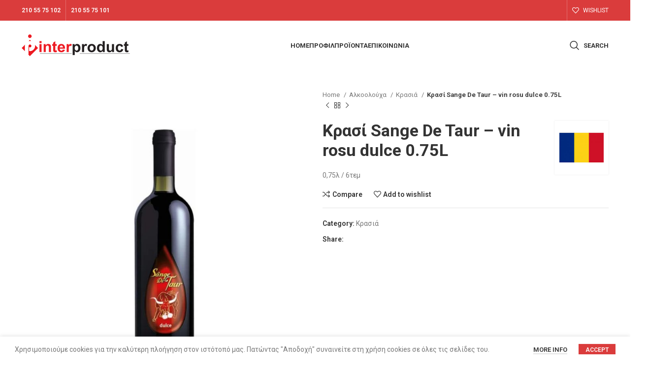

--- FILE ---
content_type: text/html; charset=UTF-8
request_url: https://interproduct.gr/product/krasi-sange-de-taur-vin-rosu-dulce-0-75l/
body_size: 143907
content:
<!DOCTYPE html>
<html lang="el">
<head>
	<meta charset="UTF-8">
	<link rel="profile" href="https://gmpg.org/xfn/11">
	<link rel="pingback" href="https://interproduct.gr/xmlrpc.php">

			<script>window.MSInputMethodContext && document.documentMode && document.write('<script src="https://interproduct.gr/wp-content/themes/woodmart/js/libs/ie11CustomProperties.min.js"><\/script>');</script>
		<meta name='robots' content='index, follow, max-image-preview:large, max-snippet:-1, max-video-preview:-1' />
	<style>img:is([sizes="auto" i], [sizes^="auto," i]) { contain-intrinsic-size: 3000px 1500px }</style>
	
	<!-- This site is optimized with the Yoast SEO plugin v21.3 - https://yoast.com/wordpress/plugins/seo/ -->
	<title>Κρασί Sange De Taur - vin rosu dulce 0.75L - Interproduct %</title>
	<link rel="canonical" href="https://interproduct.gr/product/krasi-sange-de-taur-vin-rosu-dulce-0-75l/" />
	<meta property="og:locale" content="el_GR" />
	<meta property="og:type" content="article" />
	<meta property="og:title" content="Κρασί Sange De Taur - vin rosu dulce 0.75L - Interproduct %" />
	<meta property="og:description" content="0,75λ / 6τεμ" />
	<meta property="og:url" content="https://interproduct.gr/product/krasi-sange-de-taur-vin-rosu-dulce-0-75l/" />
	<meta property="og:site_name" content="Interproduct" />
	<meta property="article:modified_time" content="2024-02-13T11:40:19+00:00" />
	<meta property="og:image" content="https://interproduct.gr/wp-content/uploads/ema-tavroy-kokino.jpg" />
	<meta property="og:image:width" content="720" />
	<meta property="og:image:height" content="810" />
	<meta property="og:image:type" content="image/jpeg" />
	<meta name="twitter:card" content="summary_large_image" />
	<script type="application/ld+json" class="yoast-schema-graph">{"@context":"https://schema.org","@graph":[{"@type":"WebPage","@id":"https://interproduct.gr/product/krasi-sange-de-taur-vin-rosu-dulce-0-75l/","url":"https://interproduct.gr/product/krasi-sange-de-taur-vin-rosu-dulce-0-75l/","name":"Κρασί Sange De Taur - vin rosu dulce 0.75L - Interproduct %","isPartOf":{"@id":"https://interproduct.gr/#website"},"primaryImageOfPage":{"@id":"https://interproduct.gr/product/krasi-sange-de-taur-vin-rosu-dulce-0-75l/#primaryimage"},"image":{"@id":"https://interproduct.gr/product/krasi-sange-de-taur-vin-rosu-dulce-0-75l/#primaryimage"},"thumbnailUrl":"https://interproduct.gr/wp-content/uploads/ema-tavroy-kokino.jpg","datePublished":"2024-02-13T11:40:18+00:00","dateModified":"2024-02-13T11:40:19+00:00","breadcrumb":{"@id":"https://interproduct.gr/product/krasi-sange-de-taur-vin-rosu-dulce-0-75l/#breadcrumb"},"inLanguage":"el","potentialAction":[{"@type":"ReadAction","target":["https://interproduct.gr/product/krasi-sange-de-taur-vin-rosu-dulce-0-75l/"]}]},{"@type":"ImageObject","inLanguage":"el","@id":"https://interproduct.gr/product/krasi-sange-de-taur-vin-rosu-dulce-0-75l/#primaryimage","url":"https://interproduct.gr/wp-content/uploads/ema-tavroy-kokino.jpg","contentUrl":"https://interproduct.gr/wp-content/uploads/ema-tavroy-kokino.jpg","width":720,"height":810},{"@type":"BreadcrumbList","@id":"https://interproduct.gr/product/krasi-sange-de-taur-vin-rosu-dulce-0-75l/#breadcrumb","itemListElement":[{"@type":"ListItem","position":1,"name":"Αρχική","item":"https://interproduct.gr/"},{"@type":"ListItem","position":2,"name":"Προϊόντα","item":"https://interproduct.gr/products/"},{"@type":"ListItem","position":3,"name":"Κρασί Sange De Taur &#8211; vin rosu dulce 0.75L"}]},{"@type":"WebSite","@id":"https://interproduct.gr/#website","url":"https://interproduct.gr/","name":"Interproduct","description":"Εμπόριο Τροφίμων","publisher":{"@id":"https://interproduct.gr/#organization"},"potentialAction":[{"@type":"SearchAction","target":{"@type":"EntryPoint","urlTemplate":"https://interproduct.gr/?s={search_term_string}"},"query-input":"required name=search_term_string"}],"inLanguage":"el"},{"@type":"Organization","@id":"https://interproduct.gr/#organization","name":"Interproduct - Εμπόριο Τροφίμων","alternateName":"Interproduct","url":"https://interproduct.gr/","logo":{"@type":"ImageObject","inLanguage":"el","@id":"https://interproduct.gr/#/schema/logo/image/","url":"https://interproduct.gr/wp-content/uploads/interproduct-logo.png","contentUrl":"https://interproduct.gr/wp-content/uploads/interproduct-logo.png","width":220,"height":44,"caption":"Interproduct - Εμπόριο Τροφίμων"},"image":{"@id":"https://interproduct.gr/#/schema/logo/image/"}}]}</script>
	<!-- / Yoast SEO plugin. -->


<link rel="alternate" type="application/rss+xml" title="Ροή RSS &raquo; Interproduct" href="https://interproduct.gr/feed/" />
<link rel="alternate" type="application/rss+xml" title="Ροή Σχολίων &raquo; Interproduct" href="https://interproduct.gr/comments/feed/" />
<link rel='stylesheet' id='wp-block-library-css' href='https://interproduct.gr/wp-includes/css/dist/block-library/style.min.css?ver=6.8.3' type='text/css' media='all' />
<style id='classic-theme-styles-inline-css' type='text/css'>
/*! This file is auto-generated */
.wp-block-button__link{color:#fff;background-color:#32373c;border-radius:9999px;box-shadow:none;text-decoration:none;padding:calc(.667em + 2px) calc(1.333em + 2px);font-size:1.125em}.wp-block-file__button{background:#32373c;color:#fff;text-decoration:none}
</style>
<style id='global-styles-inline-css' type='text/css'>
:root{--wp--preset--aspect-ratio--square: 1;--wp--preset--aspect-ratio--4-3: 4/3;--wp--preset--aspect-ratio--3-4: 3/4;--wp--preset--aspect-ratio--3-2: 3/2;--wp--preset--aspect-ratio--2-3: 2/3;--wp--preset--aspect-ratio--16-9: 16/9;--wp--preset--aspect-ratio--9-16: 9/16;--wp--preset--color--black: #000000;--wp--preset--color--cyan-bluish-gray: #abb8c3;--wp--preset--color--white: #ffffff;--wp--preset--color--pale-pink: #f78da7;--wp--preset--color--vivid-red: #cf2e2e;--wp--preset--color--luminous-vivid-orange: #ff6900;--wp--preset--color--luminous-vivid-amber: #fcb900;--wp--preset--color--light-green-cyan: #7bdcb5;--wp--preset--color--vivid-green-cyan: #00d084;--wp--preset--color--pale-cyan-blue: #8ed1fc;--wp--preset--color--vivid-cyan-blue: #0693e3;--wp--preset--color--vivid-purple: #9b51e0;--wp--preset--gradient--vivid-cyan-blue-to-vivid-purple: linear-gradient(135deg,rgba(6,147,227,1) 0%,rgb(155,81,224) 100%);--wp--preset--gradient--light-green-cyan-to-vivid-green-cyan: linear-gradient(135deg,rgb(122,220,180) 0%,rgb(0,208,130) 100%);--wp--preset--gradient--luminous-vivid-amber-to-luminous-vivid-orange: linear-gradient(135deg,rgba(252,185,0,1) 0%,rgba(255,105,0,1) 100%);--wp--preset--gradient--luminous-vivid-orange-to-vivid-red: linear-gradient(135deg,rgba(255,105,0,1) 0%,rgb(207,46,46) 100%);--wp--preset--gradient--very-light-gray-to-cyan-bluish-gray: linear-gradient(135deg,rgb(238,238,238) 0%,rgb(169,184,195) 100%);--wp--preset--gradient--cool-to-warm-spectrum: linear-gradient(135deg,rgb(74,234,220) 0%,rgb(151,120,209) 20%,rgb(207,42,186) 40%,rgb(238,44,130) 60%,rgb(251,105,98) 80%,rgb(254,248,76) 100%);--wp--preset--gradient--blush-light-purple: linear-gradient(135deg,rgb(255,206,236) 0%,rgb(152,150,240) 100%);--wp--preset--gradient--blush-bordeaux: linear-gradient(135deg,rgb(254,205,165) 0%,rgb(254,45,45) 50%,rgb(107,0,62) 100%);--wp--preset--gradient--luminous-dusk: linear-gradient(135deg,rgb(255,203,112) 0%,rgb(199,81,192) 50%,rgb(65,88,208) 100%);--wp--preset--gradient--pale-ocean: linear-gradient(135deg,rgb(255,245,203) 0%,rgb(182,227,212) 50%,rgb(51,167,181) 100%);--wp--preset--gradient--electric-grass: linear-gradient(135deg,rgb(202,248,128) 0%,rgb(113,206,126) 100%);--wp--preset--gradient--midnight: linear-gradient(135deg,rgb(2,3,129) 0%,rgb(40,116,252) 100%);--wp--preset--font-size--small: 13px;--wp--preset--font-size--medium: 20px;--wp--preset--font-size--large: 36px;--wp--preset--font-size--x-large: 42px;--wp--preset--spacing--20: 0.44rem;--wp--preset--spacing--30: 0.67rem;--wp--preset--spacing--40: 1rem;--wp--preset--spacing--50: 1.5rem;--wp--preset--spacing--60: 2.25rem;--wp--preset--spacing--70: 3.38rem;--wp--preset--spacing--80: 5.06rem;--wp--preset--shadow--natural: 6px 6px 9px rgba(0, 0, 0, 0.2);--wp--preset--shadow--deep: 12px 12px 50px rgba(0, 0, 0, 0.4);--wp--preset--shadow--sharp: 6px 6px 0px rgba(0, 0, 0, 0.2);--wp--preset--shadow--outlined: 6px 6px 0px -3px rgba(255, 255, 255, 1), 6px 6px rgba(0, 0, 0, 1);--wp--preset--shadow--crisp: 6px 6px 0px rgba(0, 0, 0, 1);}:where(.is-layout-flex){gap: 0.5em;}:where(.is-layout-grid){gap: 0.5em;}body .is-layout-flex{display: flex;}.is-layout-flex{flex-wrap: wrap;align-items: center;}.is-layout-flex > :is(*, div){margin: 0;}body .is-layout-grid{display: grid;}.is-layout-grid > :is(*, div){margin: 0;}:where(.wp-block-columns.is-layout-flex){gap: 2em;}:where(.wp-block-columns.is-layout-grid){gap: 2em;}:where(.wp-block-post-template.is-layout-flex){gap: 1.25em;}:where(.wp-block-post-template.is-layout-grid){gap: 1.25em;}.has-black-color{color: var(--wp--preset--color--black) !important;}.has-cyan-bluish-gray-color{color: var(--wp--preset--color--cyan-bluish-gray) !important;}.has-white-color{color: var(--wp--preset--color--white) !important;}.has-pale-pink-color{color: var(--wp--preset--color--pale-pink) !important;}.has-vivid-red-color{color: var(--wp--preset--color--vivid-red) !important;}.has-luminous-vivid-orange-color{color: var(--wp--preset--color--luminous-vivid-orange) !important;}.has-luminous-vivid-amber-color{color: var(--wp--preset--color--luminous-vivid-amber) !important;}.has-light-green-cyan-color{color: var(--wp--preset--color--light-green-cyan) !important;}.has-vivid-green-cyan-color{color: var(--wp--preset--color--vivid-green-cyan) !important;}.has-pale-cyan-blue-color{color: var(--wp--preset--color--pale-cyan-blue) !important;}.has-vivid-cyan-blue-color{color: var(--wp--preset--color--vivid-cyan-blue) !important;}.has-vivid-purple-color{color: var(--wp--preset--color--vivid-purple) !important;}.has-black-background-color{background-color: var(--wp--preset--color--black) !important;}.has-cyan-bluish-gray-background-color{background-color: var(--wp--preset--color--cyan-bluish-gray) !important;}.has-white-background-color{background-color: var(--wp--preset--color--white) !important;}.has-pale-pink-background-color{background-color: var(--wp--preset--color--pale-pink) !important;}.has-vivid-red-background-color{background-color: var(--wp--preset--color--vivid-red) !important;}.has-luminous-vivid-orange-background-color{background-color: var(--wp--preset--color--luminous-vivid-orange) !important;}.has-luminous-vivid-amber-background-color{background-color: var(--wp--preset--color--luminous-vivid-amber) !important;}.has-light-green-cyan-background-color{background-color: var(--wp--preset--color--light-green-cyan) !important;}.has-vivid-green-cyan-background-color{background-color: var(--wp--preset--color--vivid-green-cyan) !important;}.has-pale-cyan-blue-background-color{background-color: var(--wp--preset--color--pale-cyan-blue) !important;}.has-vivid-cyan-blue-background-color{background-color: var(--wp--preset--color--vivid-cyan-blue) !important;}.has-vivid-purple-background-color{background-color: var(--wp--preset--color--vivid-purple) !important;}.has-black-border-color{border-color: var(--wp--preset--color--black) !important;}.has-cyan-bluish-gray-border-color{border-color: var(--wp--preset--color--cyan-bluish-gray) !important;}.has-white-border-color{border-color: var(--wp--preset--color--white) !important;}.has-pale-pink-border-color{border-color: var(--wp--preset--color--pale-pink) !important;}.has-vivid-red-border-color{border-color: var(--wp--preset--color--vivid-red) !important;}.has-luminous-vivid-orange-border-color{border-color: var(--wp--preset--color--luminous-vivid-orange) !important;}.has-luminous-vivid-amber-border-color{border-color: var(--wp--preset--color--luminous-vivid-amber) !important;}.has-light-green-cyan-border-color{border-color: var(--wp--preset--color--light-green-cyan) !important;}.has-vivid-green-cyan-border-color{border-color: var(--wp--preset--color--vivid-green-cyan) !important;}.has-pale-cyan-blue-border-color{border-color: var(--wp--preset--color--pale-cyan-blue) !important;}.has-vivid-cyan-blue-border-color{border-color: var(--wp--preset--color--vivid-cyan-blue) !important;}.has-vivid-purple-border-color{border-color: var(--wp--preset--color--vivid-purple) !important;}.has-vivid-cyan-blue-to-vivid-purple-gradient-background{background: var(--wp--preset--gradient--vivid-cyan-blue-to-vivid-purple) !important;}.has-light-green-cyan-to-vivid-green-cyan-gradient-background{background: var(--wp--preset--gradient--light-green-cyan-to-vivid-green-cyan) !important;}.has-luminous-vivid-amber-to-luminous-vivid-orange-gradient-background{background: var(--wp--preset--gradient--luminous-vivid-amber-to-luminous-vivid-orange) !important;}.has-luminous-vivid-orange-to-vivid-red-gradient-background{background: var(--wp--preset--gradient--luminous-vivid-orange-to-vivid-red) !important;}.has-very-light-gray-to-cyan-bluish-gray-gradient-background{background: var(--wp--preset--gradient--very-light-gray-to-cyan-bluish-gray) !important;}.has-cool-to-warm-spectrum-gradient-background{background: var(--wp--preset--gradient--cool-to-warm-spectrum) !important;}.has-blush-light-purple-gradient-background{background: var(--wp--preset--gradient--blush-light-purple) !important;}.has-blush-bordeaux-gradient-background{background: var(--wp--preset--gradient--blush-bordeaux) !important;}.has-luminous-dusk-gradient-background{background: var(--wp--preset--gradient--luminous-dusk) !important;}.has-pale-ocean-gradient-background{background: var(--wp--preset--gradient--pale-ocean) !important;}.has-electric-grass-gradient-background{background: var(--wp--preset--gradient--electric-grass) !important;}.has-midnight-gradient-background{background: var(--wp--preset--gradient--midnight) !important;}.has-small-font-size{font-size: var(--wp--preset--font-size--small) !important;}.has-medium-font-size{font-size: var(--wp--preset--font-size--medium) !important;}.has-large-font-size{font-size: var(--wp--preset--font-size--large) !important;}.has-x-large-font-size{font-size: var(--wp--preset--font-size--x-large) !important;}
:where(.wp-block-post-template.is-layout-flex){gap: 1.25em;}:where(.wp-block-post-template.is-layout-grid){gap: 1.25em;}
:where(.wp-block-columns.is-layout-flex){gap: 2em;}:where(.wp-block-columns.is-layout-grid){gap: 2em;}
:root :where(.wp-block-pullquote){font-size: 1.5em;line-height: 1.6;}
</style>
<style id='woocommerce-inline-inline-css' type='text/css'>
.woocommerce form .form-row .required { visibility: visible; }
</style>
<link rel='stylesheet' id='elementor-icons-css' href='https://interproduct.gr/wp-content/plugins/elementor/assets/lib/eicons/css/elementor-icons.min.css?ver=5.23.0' type='text/css' media='all' />
<link rel='stylesheet' id='elementor-frontend-css' href='https://interproduct.gr/wp-content/plugins/elementor/assets/css/frontend-lite.min.css?ver=3.16.5' type='text/css' media='all' />
<link rel='stylesheet' id='swiper-css' href='https://interproduct.gr/wp-content/plugins/elementor/assets/lib/swiper/v8/css/swiper.min.css?ver=8.4.5' type='text/css' media='all' />
<link rel='stylesheet' id='elementor-post-9-css' href='https://interproduct.gr/wp-content/uploads/elementor/css/post-9.css?ver=1687418532' type='text/css' media='all' />
<link rel='stylesheet' id='bootstrap-css' href='https://interproduct.gr/wp-content/themes/woodmart/css/bootstrap-light.min.css?ver=7.2.5' type='text/css' media='all' />
<link rel='stylesheet' id='woodmart-style-css' href='https://interproduct.gr/wp-content/themes/woodmart/css/parts/base.min.css?ver=7.2.5' type='text/css' media='all' />
<link rel='stylesheet' id='wd-widget-recent-post-comments-css' href='https://interproduct.gr/wp-content/themes/woodmart/css/parts/widget-recent-post-comments.min.css?ver=7.2.5' type='text/css' media='all' />
<link rel='stylesheet' id='wd-widget-wd-recent-posts-css' href='https://interproduct.gr/wp-content/themes/woodmart/css/parts/widget-wd-recent-posts.min.css?ver=7.2.5' type='text/css' media='all' />
<link rel='stylesheet' id='wd-widget-nav-mega-menu-css' href='https://interproduct.gr/wp-content/themes/woodmart/css/parts/widget-nav-mega-menu.min.css?ver=7.2.5' type='text/css' media='all' />
<link rel='stylesheet' id='wd-widget-nav-css' href='https://interproduct.gr/wp-content/themes/woodmart/css/parts/widget-nav.min.css?ver=7.2.5' type='text/css' media='all' />
<link rel='stylesheet' id='wd-widget-wd-layered-nav-css' href='https://interproduct.gr/wp-content/themes/woodmart/css/parts/woo-widget-wd-layered-nav.min.css?ver=7.2.5' type='text/css' media='all' />
<link rel='stylesheet' id='wd-woo-mod-swatches-base-css' href='https://interproduct.gr/wp-content/themes/woodmart/css/parts/woo-mod-swatches-base.min.css?ver=7.2.5' type='text/css' media='all' />
<link rel='stylesheet' id='wd-woo-mod-swatches-filter-css' href='https://interproduct.gr/wp-content/themes/woodmart/css/parts/woo-mod-swatches-filter.min.css?ver=7.2.5' type='text/css' media='all' />
<link rel='stylesheet' id='wd-widget-product-list-css' href='https://interproduct.gr/wp-content/themes/woodmart/css/parts/woo-widget-product-list.min.css?ver=7.2.5' type='text/css' media='all' />
<link rel='stylesheet' id='wd-wp-gutenberg-css' href='https://interproduct.gr/wp-content/themes/woodmart/css/parts/wp-gutenberg.min.css?ver=7.2.5' type='text/css' media='all' />
<link rel='stylesheet' id='wd-wpcf7-css' href='https://interproduct.gr/wp-content/themes/woodmart/css/parts/int-wpcf7.min.css?ver=7.2.5' type='text/css' media='all' />
<link rel='stylesheet' id='wd-revolution-slider-css' href='https://interproduct.gr/wp-content/themes/woodmart/css/parts/int-rev-slider.min.css?ver=7.2.5' type='text/css' media='all' />
<link rel='stylesheet' id='wd-elementor-base-css' href='https://interproduct.gr/wp-content/themes/woodmart/css/parts/int-elem-base.min.css?ver=7.2.5' type='text/css' media='all' />
<link rel='stylesheet' id='wd-woocommerce-base-css' href='https://interproduct.gr/wp-content/themes/woodmart/css/parts/woocommerce-base.min.css?ver=7.2.5' type='text/css' media='all' />
<link rel='stylesheet' id='wd-mod-star-rating-css' href='https://interproduct.gr/wp-content/themes/woodmart/css/parts/mod-star-rating.min.css?ver=7.2.5' type='text/css' media='all' />
<link rel='stylesheet' id='wd-woo-el-track-order-css' href='https://interproduct.gr/wp-content/themes/woodmart/css/parts/woo-el-track-order.min.css?ver=7.2.5' type='text/css' media='all' />
<link rel='stylesheet' id='wd-woo-gutenberg-css' href='https://interproduct.gr/wp-content/themes/woodmart/css/parts/woo-gutenberg.min.css?ver=7.2.5' type='text/css' media='all' />
<link rel='stylesheet' id='wd-woo-mod-quantity-css' href='https://interproduct.gr/wp-content/themes/woodmart/css/parts/woo-mod-quantity.min.css?ver=7.2.5' type='text/css' media='all' />
<link rel='stylesheet' id='wd-woo-single-prod-el-base-css' href='https://interproduct.gr/wp-content/themes/woodmart/css/parts/woo-single-prod-el-base.min.css?ver=7.2.5' type='text/css' media='all' />
<link rel='stylesheet' id='wd-woo-mod-stock-status-css' href='https://interproduct.gr/wp-content/themes/woodmart/css/parts/woo-mod-stock-status.min.css?ver=7.2.5' type='text/css' media='all' />
<link rel='stylesheet' id='wd-woo-mod-shop-attributes-css' href='https://interproduct.gr/wp-content/themes/woodmart/css/parts/woo-mod-shop-attributes.min.css?ver=7.2.5' type='text/css' media='all' />
<link rel='stylesheet' id='child-style-css' href='https://interproduct.gr/wp-content/themes/woodmart-child/style.css?ver=7.2.5' type='text/css' media='all' />
<link rel='stylesheet' id='wd-header-base-css' href='https://interproduct.gr/wp-content/themes/woodmart/css/parts/header-base.min.css?ver=7.2.5' type='text/css' media='all' />
<link rel='stylesheet' id='wd-mod-tools-css' href='https://interproduct.gr/wp-content/themes/woodmart/css/parts/mod-tools.min.css?ver=7.2.5' type='text/css' media='all' />
<link rel='stylesheet' id='wd-header-elements-base-css' href='https://interproduct.gr/wp-content/themes/woodmart/css/parts/header-el-base.min.css?ver=7.2.5' type='text/css' media='all' />
<link rel='stylesheet' id='wd-social-icons-css' href='https://interproduct.gr/wp-content/themes/woodmart/css/parts/el-social-icons.min.css?ver=7.2.5' type='text/css' media='all' />
<link rel='stylesheet' id='wd-header-search-css' href='https://interproduct.gr/wp-content/themes/woodmart/css/parts/header-el-search.min.css?ver=7.2.5' type='text/css' media='all' />
<link rel='stylesheet' id='wd-wd-search-results-css' href='https://interproduct.gr/wp-content/themes/woodmart/css/parts/wd-search-results.min.css?ver=7.2.5' type='text/css' media='all' />
<link rel='stylesheet' id='wd-wd-search-form-css' href='https://interproduct.gr/wp-content/themes/woodmart/css/parts/wd-search-form.min.css?ver=7.2.5' type='text/css' media='all' />
<link rel='stylesheet' id='wd-page-title-css' href='https://interproduct.gr/wp-content/themes/woodmart/css/parts/page-title.min.css?ver=7.2.5' type='text/css' media='all' />
<link rel='stylesheet' id='wd-woo-single-prod-predefined-css' href='https://interproduct.gr/wp-content/themes/woodmart/css/parts/woo-single-prod-predefined.min.css?ver=7.2.5' type='text/css' media='all' />
<link rel='stylesheet' id='wd-woo-single-prod-and-quick-view-predefined-css' href='https://interproduct.gr/wp-content/themes/woodmart/css/parts/woo-single-prod-and-quick-view-predefined.min.css?ver=7.2.5' type='text/css' media='all' />
<link rel='stylesheet' id='wd-woo-single-prod-el-tabs-predefined-css' href='https://interproduct.gr/wp-content/themes/woodmart/css/parts/woo-single-prod-el-tabs-predefined.min.css?ver=7.2.5' type='text/css' media='all' />
<link rel='stylesheet' id='wd-woo-single-prod-el-gallery-css' href='https://interproduct.gr/wp-content/themes/woodmart/css/parts/woo-single-prod-el-gallery.min.css?ver=7.2.5' type='text/css' media='all' />
<link rel='stylesheet' id='wd-woo-single-prod-el-gallery-opt-thumb-left-css' href='https://interproduct.gr/wp-content/themes/woodmart/css/parts/woo-single-prod-el-gallery-opt-thumb-left.min.css?ver=7.2.5' type='text/css' media='all' />
<link rel='stylesheet' id='wd-owl-carousel-css' href='https://interproduct.gr/wp-content/themes/woodmart/css/parts/lib-owl-carousel.min.css?ver=7.2.5' type='text/css' media='all' />
<link rel='stylesheet' id='wd-photoswipe-css' href='https://interproduct.gr/wp-content/themes/woodmart/css/parts/lib-photoswipe.min.css?ver=7.2.5' type='text/css' media='all' />
<link rel='stylesheet' id='wd-woo-single-prod-el-navigation-css' href='https://interproduct.gr/wp-content/themes/woodmart/css/parts/woo-single-prod-el-navigation.min.css?ver=7.2.5' type='text/css' media='all' />
<link rel='stylesheet' id='wd-tabs-css' href='https://interproduct.gr/wp-content/themes/woodmart/css/parts/el-tabs.min.css?ver=7.2.5' type='text/css' media='all' />
<link rel='stylesheet' id='wd-woo-single-prod-el-tabs-opt-layout-tabs-css' href='https://interproduct.gr/wp-content/themes/woodmart/css/parts/woo-single-prod-el-tabs-opt-layout-tabs.min.css?ver=7.2.5' type='text/css' media='all' />
<link rel='stylesheet' id='wd-accordion-css' href='https://interproduct.gr/wp-content/themes/woodmart/css/parts/el-accordion.min.css?ver=7.2.5' type='text/css' media='all' />
<link rel='stylesheet' id='wd-product-loop-css' href='https://interproduct.gr/wp-content/themes/woodmart/css/parts/woo-product-loop.min.css?ver=7.2.5' type='text/css' media='all' />
<link rel='stylesheet' id='wd-product-loop-alt-css' href='https://interproduct.gr/wp-content/themes/woodmart/css/parts/woo-product-loop-alt.min.css?ver=7.2.5' type='text/css' media='all' />
<link rel='stylesheet' id='wd-mfp-popup-css' href='https://interproduct.gr/wp-content/themes/woodmart/css/parts/lib-magnific-popup.min.css?ver=7.2.5' type='text/css' media='all' />
<link rel='stylesheet' id='wd-widget-collapse-css' href='https://interproduct.gr/wp-content/themes/woodmart/css/parts/opt-widget-collapse.min.css?ver=7.2.5' type='text/css' media='all' />
<link rel='stylesheet' id='wd-footer-base-css' href='https://interproduct.gr/wp-content/themes/woodmart/css/parts/footer-base.min.css?ver=7.2.5' type='text/css' media='all' />
<link rel='stylesheet' id='wd-list-css' href='https://interproduct.gr/wp-content/themes/woodmart/css/parts/el-list.min.css?ver=7.2.5' type='text/css' media='all' />
<link rel='stylesheet' id='wd-scroll-top-css' href='https://interproduct.gr/wp-content/themes/woodmart/css/parts/opt-scrolltotop.min.css?ver=7.2.5' type='text/css' media='all' />
<link rel='stylesheet' id='wd-cookies-popup-css' href='https://interproduct.gr/wp-content/themes/woodmart/css/parts/opt-cookies.min.css?ver=7.2.5' type='text/css' media='all' />
<link rel='stylesheet' id='google-fonts-1-css' href='https://fonts.googleapis.com/css?family=Roboto%3A100%2C100italic%2C200%2C200italic%2C300%2C300italic%2C400%2C400italic%2C500%2C500italic%2C600%2C600italic%2C700%2C700italic%2C800%2C800italic%2C900%2C900italic%7CRoboto+Slab%3A100%2C100italic%2C200%2C200italic%2C300%2C300italic%2C400%2C400italic%2C500%2C500italic%2C600%2C600italic%2C700%2C700italic%2C800%2C800italic%2C900%2C900italic&#038;display=swap&#038;subset=greek&#038;ver=6.8.3' type='text/css' media='all' />
<link rel="preconnect" href="https://fonts.gstatic.com/" crossorigin><script type="text/javascript" src="https://interproduct.gr/wp-includes/js/jquery/jquery.min.js?ver=3.7.1" id="jquery-core-js"></script>
<script type="text/javascript" src="https://interproduct.gr/wp-includes/js/jquery/jquery-migrate.min.js?ver=3.4.1" id="jquery-migrate-js"></script>
<script type="text/javascript" id="jquery-remove-uppercase-accents-js-extra">
/* <![CDATA[ */
var rua = {"accents":[{"original":"\u0386\u0399","convert":"\u0391\u03aa"},{"original":"\u0386\u03a5","convert":"\u0391\u03ab"},{"original":"\u0388\u0399","convert":"\u0395\u03aa"},{"original":"\u038c\u0399","convert":"\u039f\u03aa"},{"original":"\u0388\u03a5","convert":"\u0395\u03ab"},{"original":"\u038c\u03a5","convert":"\u039f\u03ab"},{"original":"\u03ac\u03b9","convert":"\u03b1\u03ca"},{"original":"\u03ad\u03b9","convert":"\u03b5\u03ca"},{"original":"\u0386\u03c5","convert":"\u03b1\u03cb"},{"original":"\u03ac\u03c5","convert":"\u03b1\u03cb"},{"original":"\u03cc\u03b9","convert":"\u03bf\u03ca"},{"original":"\u0388\u03c5","convert":"\u03b5\u03cb"},{"original":"\u03ad\u03c5","convert":"\u03b5\u03cb"},{"original":"\u03cc\u03c5","convert":"\u03bf\u03cb"},{"original":"\u038c\u03c5","convert":"\u03bf\u03cb"},{"original":"\u0386","convert":"\u0391"},{"original":"\u03ac","convert":"\u03b1"},{"original":"\u0388","convert":"\u0395"},{"original":"\u03ad","convert":"\u03b5"},{"original":"\u0389","convert":"\u0397"},{"original":"\u03ae","convert":"\u03b7"},{"original":"\u038a","convert":"\u0399"},{"original":"\u03aa","convert":"\u0399"},{"original":"\u03af","convert":"\u03b9"},{"original":"\u0390","convert":"\u03ca"},{"original":"\u038c","convert":"\u039f"},{"original":"\u03cc","convert":"\u03bf"},{"original":"\u038e","convert":"\u03a5"},{"original":"\u03cd","convert":"\u03c5"},{"original":"\u03b0","convert":"\u03cb"},{"original":"\u038f","convert":"\u03a9"},{"original":"\u03ce","convert":"\u03c9"}],"selectors":"","selAction":""};
/* ]]> */
</script>
<script type="text/javascript" src="https://interproduct.gr/wp-content/plugins/remove-uppercase-accents/js/jquery.remove-uppercase-accents.js?ver=6.8.3" id="jquery-remove-uppercase-accents-js"></script>
<script type="text/javascript" src="https://interproduct.gr/wp-content/themes/woodmart/js/libs/device.min.js?ver=7.2.5" id="wd-device-library-js"></script>
<link rel="https://api.w.org/" href="https://interproduct.gr/wp-json/" /><link rel="alternate" title="JSON" type="application/json" href="https://interproduct.gr/wp-json/wp/v2/product/17543" /><link rel="EditURI" type="application/rsd+xml" title="RSD" href="https://interproduct.gr/xmlrpc.php?rsd" />
<meta name="generator" content="WordPress 6.8.3" />
<meta name="generator" content="WooCommerce 8.2.0" />
<link rel='shortlink' href='https://interproduct.gr/?p=17543' />
<link rel="alternate" title="oEmbed (JSON)" type="application/json+oembed" href="https://interproduct.gr/wp-json/oembed/1.0/embed?url=https%3A%2F%2Finterproduct.gr%2Fproduct%2Fkrasi-sange-de-taur-vin-rosu-dulce-0-75l%2F" />
<link rel="alternate" title="oEmbed (XML)" type="text/xml+oembed" href="https://interproduct.gr/wp-json/oembed/1.0/embed?url=https%3A%2F%2Finterproduct.gr%2Fproduct%2Fkrasi-sange-de-taur-vin-rosu-dulce-0-75l%2F&#038;format=xml" />
<!-- HFCM by 99 Robots - Snippet # 1: Google Analytics -->
<!-- Google tag (gtag.js) -->
<script async src="https://www.googletagmanager.com/gtag/js?id=G-6EXNYEEQ9H"></script>
<script>
  window.dataLayer = window.dataLayer || [];
  function gtag(){dataLayer.push(arguments);}
  gtag('js', new Date());

  gtag('config', 'G-6EXNYEEQ9H');
</script>
<!-- /end HFCM by 99 Robots -->
					<meta name="viewport" content="width=device-width, initial-scale=1.0, maximum-scale=1.0, user-scalable=no">
										<noscript><style>.woocommerce-product-gallery{ opacity: 1 !important; }</style></noscript>
	<meta name="generator" content="Elementor 3.16.5; features: e_dom_optimization, e_optimized_assets_loading, e_optimized_css_loading, additional_custom_breakpoints; settings: css_print_method-external, google_font-enabled, font_display-swap">
<style type="text/css">.recentcomments a{display:inline !important;padding:0 !important;margin:0 !important;}</style><meta name="generator" content="Powered by Slider Revolution 6.6.14 - responsive, Mobile-Friendly Slider Plugin for WordPress with comfortable drag and drop interface." />
<link rel="icon" href="https://interproduct.gr/wp-content/uploads/cropped-favicon-interproduct-32x32.png" sizes="32x32" />
<link rel="icon" href="https://interproduct.gr/wp-content/uploads/cropped-favicon-interproduct-192x192.png" sizes="192x192" />
<link rel="apple-touch-icon" href="https://interproduct.gr/wp-content/uploads/cropped-favicon-interproduct-180x180.png" />
<meta name="msapplication-TileImage" content="https://interproduct.gr/wp-content/uploads/cropped-favicon-interproduct-270x270.png" />
<script>function setREVStartSize(e){
			//window.requestAnimationFrame(function() {
				window.RSIW = window.RSIW===undefined ? window.innerWidth : window.RSIW;
				window.RSIH = window.RSIH===undefined ? window.innerHeight : window.RSIH;
				try {
					var pw = document.getElementById(e.c).parentNode.offsetWidth,
						newh;
					pw = pw===0 || isNaN(pw) || (e.l=="fullwidth" || e.layout=="fullwidth") ? window.RSIW : pw;
					e.tabw = e.tabw===undefined ? 0 : parseInt(e.tabw);
					e.thumbw = e.thumbw===undefined ? 0 : parseInt(e.thumbw);
					e.tabh = e.tabh===undefined ? 0 : parseInt(e.tabh);
					e.thumbh = e.thumbh===undefined ? 0 : parseInt(e.thumbh);
					e.tabhide = e.tabhide===undefined ? 0 : parseInt(e.tabhide);
					e.thumbhide = e.thumbhide===undefined ? 0 : parseInt(e.thumbhide);
					e.mh = e.mh===undefined || e.mh=="" || e.mh==="auto" ? 0 : parseInt(e.mh,0);
					if(e.layout==="fullscreen" || e.l==="fullscreen")
						newh = Math.max(e.mh,window.RSIH);
					else{
						e.gw = Array.isArray(e.gw) ? e.gw : [e.gw];
						for (var i in e.rl) if (e.gw[i]===undefined || e.gw[i]===0) e.gw[i] = e.gw[i-1];
						e.gh = e.el===undefined || e.el==="" || (Array.isArray(e.el) && e.el.length==0)? e.gh : e.el;
						e.gh = Array.isArray(e.gh) ? e.gh : [e.gh];
						for (var i in e.rl) if (e.gh[i]===undefined || e.gh[i]===0) e.gh[i] = e.gh[i-1];
											
						var nl = new Array(e.rl.length),
							ix = 0,
							sl;
						e.tabw = e.tabhide>=pw ? 0 : e.tabw;
						e.thumbw = e.thumbhide>=pw ? 0 : e.thumbw;
						e.tabh = e.tabhide>=pw ? 0 : e.tabh;
						e.thumbh = e.thumbhide>=pw ? 0 : e.thumbh;
						for (var i in e.rl) nl[i] = e.rl[i]<window.RSIW ? 0 : e.rl[i];
						sl = nl[0];
						for (var i in nl) if (sl>nl[i] && nl[i]>0) { sl = nl[i]; ix=i;}
						var m = pw>(e.gw[ix]+e.tabw+e.thumbw) ? 1 : (pw-(e.tabw+e.thumbw)) / (e.gw[ix]);
						newh =  (e.gh[ix] * m) + (e.tabh + e.thumbh);
					}
					var el = document.getElementById(e.c);
					if (el!==null && el) el.style.height = newh+"px";
					el = document.getElementById(e.c+"_wrapper");
					if (el!==null && el) {
						el.style.height = newh+"px";
						el.style.display = "block";
					}
				} catch(e){
					console.log("Failure at Presize of Slider:" + e)
				}
			//});
		  };</script>
		<style type="text/css" id="wp-custom-css">
			.product-tabs-wrapper {
	display: none;
}

.meta-author {
    display: none !important;
}		</style>
		<style>
		
		</style>			<style id="wd-style-header_722442-css" data-type="wd-style-header_722442">
				:root{
	--wd-top-bar-h: 42px;
	--wd-top-bar-sm-h: 38px;
	--wd-top-bar-sticky-h: 0.001px;

	--wd-header-general-h: 100px;
	--wd-header-general-sm-h: 60px;
	--wd-header-general-sticky-h: 60px;

	--wd-header-bottom-h: 52px;
	--wd-header-bottom-sm-h: 52px;
	--wd-header-bottom-sticky-h: 0.001px;

	--wd-header-clone-h: 0.001px;
}

.whb-top-bar .wd-dropdown {
	margin-top: 1px;
}

.whb-top-bar .wd-dropdown:after {
	height: 11px;
}

.whb-sticked .whb-general-header .wd-dropdown {
	margin-top: 10px;
}

.whb-sticked .whb-general-header .wd-dropdown:after {
	height: 20px;
}

.whb-header-bottom .wd-dropdown {
	margin-top: 6px;
}

.whb-header-bottom .wd-dropdown:after {
	height: 16px;
}


.whb-header .whb-header-bottom .wd-header-cats {
	margin-top: -0px;
	margin-bottom: -0px;
	height: calc(100% + 0px);
}


@media (min-width: 1025px) {
		.whb-top-bar-inner {
		height: 42px;
		max-height: 42px;
	}

		.whb-sticked .whb-top-bar-inner {
		height: 42px;
		max-height: 42px;
	}
		
		.whb-general-header-inner {
		height: 100px;
		max-height: 100px;
	}

		.whb-sticked .whb-general-header-inner {
		height: 60px;
		max-height: 60px;
	}
		
		.whb-header-bottom-inner {
		height: 52px;
		max-height: 52px;
	}

		.whb-sticked .whb-header-bottom-inner {
		height: 52px;
		max-height: 52px;
	}
		
	
	}

@media (max-width: 1024px) {
		.whb-top-bar-inner {
		height: 38px;
		max-height: 38px;
	}
	
		.whb-general-header-inner {
		height: 60px;
		max-height: 60px;
	}
	
		.whb-header-bottom-inner {
		height: 52px;
		max-height: 52px;
	}
	
	
	}
		
.whb-top-bar {
	background-color: rgba(218, 60, 60, 1);
}

.whb-general-header {
	border-bottom-width: 0px;border-bottom-style: solid;
}

.whb-header-bottom {
	border-bottom-width: 0px;border-bottom-style: solid;
}
			</style>
						<style id="wd-style-theme_settings_default-css" data-type="wd-style-theme_settings_default">
				@font-face {
	font-weight: normal;
	font-style: normal;
	font-family: "woodmart-font";
	src: url("//interproduct.gr/wp-content/themes/woodmart/fonts/woodmart-font-1-400.woff2?v=7.2.5") format("woff2");
}

.wd-popup.wd-promo-popup{
	background-color:#111111;
	background-image: url(https://interproduct.gr/wp-content/uploads/promo-popup.jpg);
	background-repeat:no-repeat;
	background-size:cover;
	background-position:center center;
}

.page-title-default{
	background-color:rgb(249,249,249);
	background-image: none;
	background-size:cover;
	background-position:center center;
}

.footer-container{
	background-color:rgb(12,12,12);
	background-image: none;
}

:root{
--wd-text-font:-apple-system,BlinkMacSystemFont,"Segoe UI",Roboto,Oxygen-Sans,Ubuntu,Cantarell,"Helvetica Neue",sans-serif;
--wd-text-font-weight:400;
--wd-text-color:#777777;
--wd-text-font-size:14px;
}
:root{
--wd-title-font:-apple-system,BlinkMacSystemFont,"Segoe UI",Roboto,Oxygen-Sans,Ubuntu,Cantarell,"Helvetica Neue",sans-serif;
--wd-title-font-weight:700;
--wd-title-color:#242424;
}
:root{
--wd-entities-title-font:-apple-system,BlinkMacSystemFont,"Segoe UI",Roboto,Oxygen-Sans,Ubuntu,Cantarell,"Helvetica Neue",sans-serif;
--wd-entities-title-font-weight:700;
--wd-entities-title-color:#333333;
--wd-entities-title-color-hover:rgb(51 51 51 / 65%);
}
:root{
--wd-alternative-font:-apple-system,BlinkMacSystemFont,"Segoe UI",Roboto,Oxygen-Sans,Ubuntu,Cantarell,"Helvetica Neue",sans-serif;
}
:root{
--wd-widget-title-font:-apple-system,BlinkMacSystemFont,"Segoe UI",Roboto,Oxygen-Sans,Ubuntu,Cantarell,"Helvetica Neue",sans-serif;
--wd-widget-title-font-weight:700;
--wd-widget-title-transform:uppercase;
--wd-widget-title-color:#333;
--wd-widget-title-font-size:16px;
}
:root{
--wd-header-el-font:-apple-system,BlinkMacSystemFont,"Segoe UI",Roboto,Oxygen-Sans,Ubuntu,Cantarell,"Helvetica Neue",sans-serif;
--wd-header-el-font-weight:700;
--wd-header-el-transform:uppercase;
--wd-header-el-font-size:13px;
}
:root{
--wd-primary-color:rgb(237,28,36);
}
:root{
--wd-alternative-color:#fbbc34;
}
:root{
--wd-link-color:#333333;
--wd-link-color-hover:#242424;
}
:root{
--btn-default-bgcolor:#f7f7f7;
}
:root{
--btn-default-bgcolor-hover:#efefef;
}
:root{
--btn-accented-bgcolor:rgb(218,60,60);
}
:root{
--btn-accented-bgcolor-hover:rgb(193,48,48);
}
:root{
--notices-success-bg:#459647;
}
:root{
--notices-success-color:#fff;
}
:root{
--notices-warning-bg:#E0B252;
}
:root{
--notices-warning-color:#fff;
}
	:root{
					
			
							--wd-form-brd-radius: 0px;
					
					--wd-form-brd-width: 1px;
		
					--btn-default-color: #333;
		
					--btn-default-color-hover: #333;
		
					--btn-accented-color: #fff;
		
					--btn-accented-color-hover: #fff;
		
									--btn-default-brd-radius: 0px;
				--btn-default-box-shadow: none;
				--btn-default-box-shadow-hover: none;
				--btn-default-box-shadow-active: none;
				--btn-default-bottom: 0px;
			
			
			
					
					
							--btn-accented-bottom-active: -1px;
				--btn-accented-brd-radius: 0px;
				--btn-accented-box-shadow: inset 0 -2px 0 rgba(0, 0, 0, .15);
				--btn-accented-box-shadow-hover: inset 0 -2px 0 rgba(0, 0, 0, .15);
			
			
					
							
					--wd-brd-radius: 0px;
			}

	
	
			@media (min-width: 1025px) {
			.whb-boxed:not(.whb-sticked):not(.whb-full-width) .whb-main-header {
				max-width: 1192px;
			}
		}

		.container {
			max-width: 1222px;
		}

		:root{
			--wd-container-w: 1222px;
		}
	
			@media (min-width: 1239px) {
			.platform-Windows .wd-section-stretch > .elementor-container {
				margin-left: auto;
				margin-right: auto;
			}
		}
		@media (min-width: 1222px) {
			html:not(.platform-Windows) .wd-section-stretch > .elementor-container {
				margin-left: auto;
				margin-right: auto;
			}
		}
	
			div.wd-popup.popup-quick-view {
			max-width: 920px;
		}
	
	
	
	
			.woodmart-woocommerce-layered-nav .wd-scroll-content {
			max-height: 223px;
		}
	
	
			</style>
			</head>

<body class="wp-singular product-template-default single single-product postid-17543 wp-theme-woodmart wp-child-theme-woodmart-child theme-woodmart woocommerce woocommerce-page woocommerce-no-js wrapper-full-width  woodmart-product-design-default catalog-mode-on categories-accordion-on woodmart-archive-shop woodmart-ajax-shop-on offcanvas-sidebar-mobile offcanvas-sidebar-tablet elementor-default elementor-kit-9">
			<script type="text/javascript" id="wd-flicker-fix">// Flicker fix.</script>	
	
	<div class="website-wrapper">
									<header class="whb-header whb-header_722442 whb-sticky-shadow whb-scroll-stick whb-sticky-real">
					<div class="whb-main-header">
	
<div class="whb-row whb-top-bar whb-not-sticky-row whb-with-bg whb-without-border whb-color-light whb-flex-flex-middle">
	<div class="container">
		<div class="whb-flex-row whb-top-bar-inner">
			<div class="whb-column whb-col-left whb-visible-lg">
	
<div class="wd-header-text set-cont-mb-s reset-last-child "><strong><span style="color: #ffffff;">210 55 75 102</span></strong></div>
<div class="wd-header-divider wd-full-height "></div>
<div class="wd-header-text set-cont-mb-s reset-last-child "><strong><span style="color: #ffffff;">210 55 75 101</span></strong></div>
</div>
<div class="whb-column whb-col-center whb-visible-lg whb-empty-column">
	</div>
<div class="whb-column whb-col-right whb-visible-lg">
	
			<div class="wd-social-icons icons-design-default icons-size- color-scheme-light social-follow social-form-circle text-center">

				
									<a rel="noopener noreferrer nofollow" href="#" target="_blank" class=" wd-social-icon social-facebook" aria-label="Facebook social link">
						<span class="wd-icon"></span>
											</a>
				
				
				
									<a rel="noopener noreferrer nofollow" href="#" target="_blank" class=" wd-social-icon social-instagram" aria-label="Instagram social link">
						<span class="wd-icon"></span>
											</a>
				
				
				
				
				
				
				
				
				
				
				
				
				
				
								
								
				
								
				
			</div>

		<div class="wd-header-divider wd-full-height "></div>
<div class="wd-header-wishlist wd-tools-element wd-style-text wd-design-2 whb-a22wdkiy3r40yw2paskq" title="My Wishlist">
	<a href="https://interproduct.gr/wishlist/">
		
			<span class="wd-tools-icon">
				
							</span>

			<span class="wd-tools-text">
				Wishlist			</span>

			</a>
</div>
</div>
<div class="whb-column whb-col-mobile whb-hidden-lg">
	
			<div class="wd-social-icons icons-design-default icons-size- color-scheme-light social-share social-form-circle text-center">

				
									<a rel="noopener noreferrer nofollow" href="https://www.facebook.com/sharer/sharer.php?u=https://interproduct.gr/product/krasi-sange-de-taur-vin-rosu-dulce-0-75l/" target="_blank" class=" wd-social-icon social-facebook" aria-label="Facebook social link">
						<span class="wd-icon"></span>
											</a>
				
									<a rel="noopener noreferrer nofollow" href="https://twitter.com/share?url=https://interproduct.gr/product/krasi-sange-de-taur-vin-rosu-dulce-0-75l/" target="_blank" class=" wd-social-icon social-twitter" aria-label="Twitter social link">
						<span class="wd-icon"></span>
											</a>
				
				
				
				
									<a rel="noopener noreferrer nofollow" href="https://pinterest.com/pin/create/button/?url=https://interproduct.gr/product/krasi-sange-de-taur-vin-rosu-dulce-0-75l/&media=https://interproduct.gr/wp-content/uploads/ema-tavroy-kokino.jpg&description=%CE%9A%CF%81%CE%B1%CF%83%CE%AF+Sange+De+Taur+%26%238211%3B+vin+rosu+dulce+0.75L" target="_blank" class=" wd-social-icon social-pinterest" aria-label="Pinterest social link">
						<span class="wd-icon"></span>
											</a>
				
				
									<a rel="noopener noreferrer nofollow" href="https://www.linkedin.com/shareArticle?mini=true&url=https://interproduct.gr/product/krasi-sange-de-taur-vin-rosu-dulce-0-75l/" target="_blank" class=" wd-social-icon social-linkedin" aria-label="Linkedin social link">
						<span class="wd-icon"></span>
											</a>
				
				
				
				
				
				
				
				
				
				
								
								
				
									<a rel="noopener noreferrer nofollow" href="https://telegram.me/share/url?url=https://interproduct.gr/product/krasi-sange-de-taur-vin-rosu-dulce-0-75l/" target="_blank" class=" wd-social-icon social-tg" aria-label="Telegram social link">
						<span class="wd-icon"></span>
											</a>
								
				
			</div>

		</div>
		</div>
	</div>
</div>

<div class="whb-row whb-general-header whb-sticky-row whb-without-bg whb-without-border whb-color-dark whb-flex-flex-middle">
	<div class="container">
		<div class="whb-flex-row whb-general-header-inner">
			<div class="whb-column whb-col-left whb-visible-lg">
	<div class="site-logo">
	<a href="https://interproduct.gr/" class="wd-logo wd-main-logo" rel="home">
		<img width="220" height="44" src="https://interproduct.gr/wp-content/uploads/interproduct-logo.png" class="attachment-full size-full" alt="INTERPRODUCT Αλλαντικά - Γαλακτοκομικά" style="max-width:220px;" decoding="async" srcset="https://interproduct.gr/wp-content/uploads/interproduct-logo.png 220w, https://interproduct.gr/wp-content/uploads/interproduct-logo-150x30.png 150w" sizes="(max-width: 220px) 100vw, 220px" />	</a>
	</div>
</div>
<div class="whb-column whb-col-center whb-visible-lg">
	<div class="wd-header-nav wd-header-main-nav text-center wd-design-1" role="navigation" aria-label="Main navigation">
	<ul id="menu-main-navigation" class="menu wd-nav wd-nav-main wd-style-underline wd-gap-s"><li id="menu-item-15613" class="menu-item menu-item-type-post_type menu-item-object-page menu-item-home menu-item-15613 item-level-0 menu-simple-dropdown wd-event-hover" ><a href="https://interproduct.gr/" class="woodmart-nav-link"><span class="nav-link-text">Home</span></a></li>
<li id="menu-item-16075" class="menu-item menu-item-type-post_type menu-item-object-page menu-item-16075 item-level-0 menu-simple-dropdown wd-event-hover" ><a href="https://interproduct.gr/profil/" class="woodmart-nav-link"><span class="nav-link-text">Προφίλ</span></a></li>
<li id="menu-item-15530" class="menu-item menu-item-type-post_type menu-item-object-page current_page_parent menu-item-15530 item-level-0 menu-mega-dropdown wd-event-hover menu-item-has-children dropdown-load-ajax dropdown-with-height" style="--wd-dropdown-height: 495px;--wd-dropdown-width: 1200px;"><a href="https://interproduct.gr/products/" class="woodmart-nav-link"><span class="nav-link-text">Προϊόντα</span></a>
<div class="wd-dropdown-menu wd-dropdown wd-design-sized color-scheme-dark">

<div class="container">
<div class="dropdown-html-placeholder wd-fill" data-id="8364"></div>
</div>

</div>
</li>
<li id="menu-item-15542" class="menu-item menu-item-type-post_type menu-item-object-page menu-item-15542 item-level-0 menu-simple-dropdown wd-event-hover" ><a href="https://interproduct.gr/contact-us/" class="woodmart-nav-link"><span class="nav-link-text">Επικοινωνία</span></a></li>
</ul></div><!--END MAIN-NAV-->
</div>
<div class="whb-column whb-col-right whb-visible-lg">
	<div class="wd-header-search wd-tools-element wd-event-hover wd-design-1 wd-style-text wd-display-dropdown whb-9x1ytaxq7aphtb3npidp" title="Search">
	<a href="javascript:void(0);" aria-label="Search">
		
			<span class="wd-tools-icon">
							</span>

			<span class="wd-tools-text">
				Search			</span>

			</a>
						<div class="wd-search-dropdown wd-dropdown">
				
				
				<form role="search" method="get" class="searchform  wd-cat-style-bordered woodmart-ajax-search" action="https://interproduct.gr/"  data-thumbnail="1" data-price="1" data-post_type="product" data-count="20" data-sku="0" data-symbols_count="3">
					<input type="text" class="s" placeholder="Search for products" value="" name="s" aria-label="Search" title="Search for products" required/>
					<input type="hidden" name="post_type" value="product">
										<button type="submit" class="searchsubmit">
						<span>
							Search						</span>
											</button>
				</form>

				
				
									<div class="search-results-wrapper">
						<div class="wd-dropdown-results wd-scroll wd-dropdown">
							<div class="wd-scroll-content"></div>
						</div>
					</div>
				
				
							</div>
			</div>
</div>
<div class="whb-column whb-mobile-left whb-hidden-lg">
	<div class="wd-tools-element wd-header-mobile-nav wd-style-text wd-design-1 whb-g1k0m1tib7raxrwkm1t3">
	<a href="#" rel="nofollow" aria-label="Open mobile menu">
		
		<span class="wd-tools-icon">
					</span>

		<span class="wd-tools-text">Menu</span>

			</a>
</div><!--END wd-header-mobile-nav--></div>
<div class="whb-column whb-mobile-center whb-hidden-lg">
	<div class="site-logo">
	<a href="https://interproduct.gr/" class="wd-logo wd-main-logo" rel="home">
		<img width="220" height="44" src="https://interproduct.gr/wp-content/uploads/interproduct-logo.png" class="attachment-full size-full" alt="INTERPRODUCT Αλλαντικά - Γαλακτοκομικά" style="max-width:179px;" decoding="async" srcset="https://interproduct.gr/wp-content/uploads/interproduct-logo.png 220w, https://interproduct.gr/wp-content/uploads/interproduct-logo-150x30.png 150w" sizes="(max-width: 220px) 100vw, 220px" />	</a>
	</div>
</div>
<div class="whb-column whb-mobile-right whb-hidden-lg">
	
<div class="wd-header-wishlist wd-tools-element wd-style-icon wd-with-count wd-design-2 whb-r9d1r0wi07uk18q8bkg2" title="My Wishlist">
	<a href="https://interproduct.gr/wishlist/">
		
			<span class="wd-tools-icon">
				
									<span class="wd-tools-count">
						0					</span>
							</span>

			<span class="wd-tools-text">
				Wishlist			</span>

			</a>
</div>
</div>
		</div>
	</div>
</div>
</div>
				</header>
			
								<div class="main-page-wrapper">
		
								
		<!-- MAIN CONTENT AREA -->
				<div class="container-fluid">
			<div class="row content-layout-wrapper align-items-start">
				
	<div class="site-content shop-content-area col-12 breadcrumbs-location-summary wd-builder-off" role="main">
	
		

<div class="container">
	</div>


<div id="product-17543" class="single-product-page single-product-content product-design-default tabs-location-standard tabs-type-tabs meta-location-add_to_cart reviews-location-tabs product-no-bg product type-product post-17543 status-publish first instock product_cat-krasia has-post-thumbnail shipping-taxable product-type-simple">

	<div class="container">

		<div class="woocommerce-notices-wrapper"></div>
		<div class="row product-image-summary-wrap">
			<div class="product-image-summary col-lg-12 col-12 col-md-12">
				<div class="row product-image-summary-inner">
					<div class="col-lg-6 col-12 col-md-6 product-images" >
						<div class="product-images-inner">
							<div class="woocommerce-product-gallery woocommerce-product-gallery--with-images woocommerce-product-gallery--columns-4 images  images row thumbs-position-left image-action-zoom" style="opacity: 0; transition: opacity .25s ease-in-out;">
	
	<div class="col-lg-9 order-lg-last">
		
		<figure class="woocommerce-product-gallery__wrapper owl-items-lg-1 owl-items-md-1 owl-items-sm-1 owl-items-xs-1 owl-carousel wd-owl" data-hide_pagination_control="yes">
			<div class="product-image-wrap"><figure data-thumb="https://interproduct.gr/wp-content/uploads/ema-tavroy-kokino-150x169.jpg" class="woocommerce-product-gallery__image"><a data-elementor-open-lightbox="no" href="https://interproduct.gr/wp-content/uploads/ema-tavroy-kokino.jpg"><img width="700" height="788" src="https://interproduct.gr/wp-content/uploads/ema-tavroy-kokino-700x788.jpg" class="wp-post-image wp-post-image" alt="" title="ema tavroy kokino" data-caption="" data-src="https://interproduct.gr/wp-content/uploads/ema-tavroy-kokino.jpg" data-large_image="https://interproduct.gr/wp-content/uploads/ema-tavroy-kokino.jpg" data-large_image_width="720" data-large_image_height="810" decoding="async" fetchpriority="high" srcset="https://interproduct.gr/wp-content/uploads/ema-tavroy-kokino-700x788.jpg 700w, https://interproduct.gr/wp-content/uploads/ema-tavroy-kokino-267x300.jpg 267w, https://interproduct.gr/wp-content/uploads/ema-tavroy-kokino-711x800.jpg 711w, https://interproduct.gr/wp-content/uploads/ema-tavroy-kokino-430x484.jpg 430w, https://interproduct.gr/wp-content/uploads/ema-tavroy-kokino-150x169.jpg 150w, https://interproduct.gr/wp-content/uploads/ema-tavroy-kokino.jpg 720w" sizes="(max-width: 700px) 100vw, 700px" /></a></figure></div>
					</figure>

					<div class="product-additional-galleries">
					<div class="wd-show-product-gallery-wrap wd-action-btn wd-style-icon-bg-text wd-gallery-btn"><a href="#" rel="nofollow" class="woodmart-show-product-gallery"><span>Click to enlarge</span></a></div>
					</div>
			</div>

					<div class="col-lg-3 order-lg-first">
			<div class="thumbnails wd-v-thumb-custom wd-owl owl-items-md-4 owl-items-sm-4 owl-items-xs-3" style="--wd-v-items:3;" data-vertical_items="3" data-tablet="4" data-mobile="3">
							</div>
		</div>
	</div>
						</div>
					</div>
										<div class="col-lg-6 col-12 col-md-6 text-left summary entry-summary">
						<div class="summary-inner set-mb-l reset-last-child">
															<div class="single-breadcrumbs-wrapper">
									<div class="single-breadcrumbs">
																					<div class="wd-breadcrumbs">
												<nav class="woocommerce-breadcrumb">				<a href="https://interproduct.gr" class="breadcrumb-link">
					Home				</a>
							<a href="https://interproduct.gr/product-category/alkoolouha/" class="breadcrumb-link">
					Αλκοολούχα				</a>
							<a href="https://interproduct.gr/product-category/alkoolouha/krasia/" class="breadcrumb-link breadcrumb-link-last">
					Κρασιά				</a>
							<span class="breadcrumb-last">
					Κρασί Sange De Taur &#8211; vin rosu dulce 0.75L				</span>
			</nav>											</div>
																															
<div class="wd-products-nav">
			<div class="wd-event-hover">
			<a class="wd-product-nav-btn wd-btn-prev" href="https://interproduct.gr/product/krasi-sange-de-taur-vin-roze-dulce-0-75l/" aria-label="Previous product"></a>

			<div class="wd-dropdown">
				<a href="https://interproduct.gr/product/krasi-sange-de-taur-vin-roze-dulce-0-75l/" class="wd-product-nav-thumb">
					<img width="430" height="484" src="https://interproduct.gr/wp-content/uploads/ema-tavrou-roze--430x484.jpg" class="attachment-woocommerce_thumbnail size-woocommerce_thumbnail" alt="" decoding="async" srcset="https://interproduct.gr/wp-content/uploads/ema-tavrou-roze--430x484.jpg 430w, https://interproduct.gr/wp-content/uploads/ema-tavrou-roze--267x300.jpg 267w, https://interproduct.gr/wp-content/uploads/ema-tavrou-roze--711x800.jpg 711w, https://interproduct.gr/wp-content/uploads/ema-tavrou-roze--700x788.jpg 700w, https://interproduct.gr/wp-content/uploads/ema-tavrou-roze--150x169.jpg 150w, https://interproduct.gr/wp-content/uploads/ema-tavrou-roze-.jpg 720w" sizes="(max-width: 430px) 100vw, 430px" />				</a>

				<div class="wd-product-nav-desc">
					<a href="https://interproduct.gr/product/krasi-sange-de-taur-vin-roze-dulce-0-75l/" class="wd-entities-title">
						Κρασί Sange De Taur - vin roze dulce 0.75L					</a>

					<span class="price">
											</span>
				</div>
			</div>
		</div>
	
	<a href="https://interproduct.gr/products/" class="wd-product-nav-btn wd-btn-back">
		<span>
			Back to products		</span>
	</a>

			<div class="wd-event-hover">
			<a class="wd-product-nav-btn wd-btn-next" href="https://interproduct.gr/product/tan-ayran-bioactive-500ml/" aria-label="Next product"></a>

			<div class="wd-dropdown">
				<a href="https://interproduct.gr/product/tan-ayran-bioactive-500ml/" class="wd-product-nav-thumb">
					<img width="430" height="358" src="https://interproduct.gr/wp-content/uploads/tan-airan-430x358.jpg" class="attachment-woocommerce_thumbnail size-woocommerce_thumbnail" alt="" decoding="async" srcset="https://interproduct.gr/wp-content/uploads/tan-airan-430x358.jpg 430w, https://interproduct.gr/wp-content/uploads/tan-airan-361x300.jpg 361w, https://interproduct.gr/wp-content/uploads/tan-airan-700x582.jpg 700w, https://interproduct.gr/wp-content/uploads/tan-airan-150x125.jpg 150w, https://interproduct.gr/wp-content/uploads/tan-airan.jpg 750w" sizes="(max-width: 430px) 100vw, 430px" />				</a>

				<div class="wd-product-nav-desc">
					<a href="https://interproduct.gr/product/tan-ayran-bioactive-500ml/" class="wd-entities-title">
						Tan Ayran "Bioactive" 500ml					</a>

					<span class="price">
											</span>
				</div>
			</div>
		</div>
	</div>
																			</div>
								</div>
							
							<div class="wd-product-brands">							<a href="https://interproduct.gr/products/?filter_brand=romania">
				<img src="https://interproduct.gr/wp-content/uploads/rom.jpg" title="Romania" alt="Romania" >			</a>
			</div>
<h1 class="product_title entry-title wd-entities-title">
	
	Κρασί Sange De Taur &#8211; vin rosu dulce 0.75L
	</h1>
<p class="price"></p>
<div class="woocommerce-product-details__short-description">
	<p>0,75λ / 6τεμ</p>
</div>
											<div class="wd-compare-btn product-compare-button wd-action-btn wd-style-text wd-compare-icon">
			<a href="https://interproduct.gr/compare/" data-id="17543" rel="nofollow" data-added-text="Compare products">
				<span>Compare</span>
			</a>
		</div>
					<div class="wd-wishlist-btn wd-action-btn wd-style-text wd-wishlist-icon">
				<a class="" href="https://interproduct.gr/wishlist/" data-key="ac4f328c8d" data-product-id="17543" rel="nofollow" data-added-text="Browse Wishlist">
					<span>Add to wishlist</span>
				</a>
			</div>
		
<div class="product_meta">
	
	
			<span class="posted_in"><span class="meta-label">Category:</span> <a href="https://interproduct.gr/product-category/alkoolouha/krasia/" rel="tag">Κρασιά</a></span>	
				
	</div>

			<div class="wd-social-icons icons-design-default icons-size-small color-scheme-dark social-share social-form-circle product-share wd-layout-inline text-left">

									<span class="wd-label share-title">Share:</span>
				
									<a rel="noopener noreferrer nofollow" href="https://www.facebook.com/sharer/sharer.php?u=https://interproduct.gr/product/krasi-sange-de-taur-vin-rosu-dulce-0-75l/" target="_blank" class=" wd-social-icon social-facebook" aria-label="Facebook social link">
						<span class="wd-icon"></span>
											</a>
				
									<a rel="noopener noreferrer nofollow" href="https://twitter.com/share?url=https://interproduct.gr/product/krasi-sange-de-taur-vin-rosu-dulce-0-75l/" target="_blank" class=" wd-social-icon social-twitter" aria-label="Twitter social link">
						<span class="wd-icon"></span>
											</a>
				
				
				
				
									<a rel="noopener noreferrer nofollow" href="https://pinterest.com/pin/create/button/?url=https://interproduct.gr/product/krasi-sange-de-taur-vin-rosu-dulce-0-75l/&media=https://interproduct.gr/wp-content/uploads/ema-tavroy-kokino.jpg&description=%CE%9A%CF%81%CE%B1%CF%83%CE%AF+Sange+De+Taur+%26%238211%3B+vin+rosu+dulce+0.75L" target="_blank" class=" wd-social-icon social-pinterest" aria-label="Pinterest social link">
						<span class="wd-icon"></span>
											</a>
				
				
									<a rel="noopener noreferrer nofollow" href="https://www.linkedin.com/shareArticle?mini=true&url=https://interproduct.gr/product/krasi-sange-de-taur-vin-rosu-dulce-0-75l/" target="_blank" class=" wd-social-icon social-linkedin" aria-label="Linkedin social link">
						<span class="wd-icon"></span>
											</a>
				
				
				
				
				
				
				
				
				
				
								
								
				
									<a rel="noopener noreferrer nofollow" href="https://telegram.me/share/url?url=https://interproduct.gr/product/krasi-sange-de-taur-vin-rosu-dulce-0-75l/" target="_blank" class=" wd-social-icon social-tg" aria-label="Telegram social link">
						<span class="wd-icon"></span>
											</a>
								
				
			</div>

								</div>
					</div>
				</div><!-- .summary -->
			</div>

			
		</div>

		
	</div>

			<div class="product-tabs-wrapper">
			<div class="container">
				<div class="row">
					<div class="col-12 poduct-tabs-inner">
						<div class="woocommerce-tabs wc-tabs-wrapper tabs-layout-tabs" data-state="first" data-layout="tabs">
					<div class="wd-nav-wrapper wd-nav-tabs-wrapper text-center">
				<ul class="wd-nav wd-nav-tabs wd-icon-pos-left tabs wc-tabs wd-style-underline-reverse" role="tablist">
																	<li class="additional_information_tab active" id="tab-title-additional_information"
							role="tab" aria-controls="tab-additional_information">
							<a class="wd-nav-link" href="#tab-additional_information">
								<span class="nav-link-text wd-tabs-title">
									Additional information								</span>
							</a>
						</li>

															</ul>
			</div>
		
								<div class="wd-accordion-item">
				<div id="tab-item-title-additional_information" class="wd-accordion-title wd-opener-pos-right tab-title-additional_information wd-active" data-accordion-index="additional_information">
					<div class="wd-accordion-title-text">
						<span>
							Additional information						</span>
					</div>

					<span class="wd-accordion-opener wd-opener-style-arrow"></span>
				</div>

				<div class="entry-content woocommerce-Tabs-panel woocommerce-Tabs-panel--additional_information wd-active panel wc-tab wd-single-attrs wd-style-table" id="tab-additional_information" role="tabpanel" aria-labelledby="tab-title-additional_information" data-accordion-index="additional_information">
					<div class="wc-tab-inner">
													

<table class="woocommerce-product-attributes shop_attributes">
			
		<tr class="woocommerce-product-attributes-item woocommerce-product-attributes-item--attribute_pa_brand">
			<th class="woocommerce-product-attributes-item__label">
				
				<span>
					Brand				</span>
							</th>
			<td class="woocommerce-product-attributes-item__value">
				<p>Romania</p>
			</td>
		</tr>
	</table>
											</div>
				</div>
			</div>

					
			</div>
					</div>
				</div>
			</div>
		</div>
	
	
	<div class="container related-and-upsells">
	<div class="related-products">
		
				<h3 class="title slider-title">Related products</h3>
				
								<div id="carousel-210"
				 class="wd-carousel-container  slider-type-product products wd-carousel-spacing-20" data-owl-carousel data-desktop="4" data-tablet_landscape="4" data-tablet="3" data-mobile="2">
								<div class="owl-carousel wd-owl owl-items-lg-4 owl-items-md-4 owl-items-sm-3 owl-items-xs-2">
							<div class="slide-product owl-carousel-item">
			
											<div class="product-grid-item product wd-hover-alt type-product post-17516 status-publish last instock product_cat-krasia has-post-thumbnail shipping-taxable product-type-simple" data-loop="1" data-id="17516">
	
	
<div class="product-wrapper">
	<div class="product-element-top wd-quick-shop">
		<a href="https://interproduct.gr/product/krasi-chateau-cojusna-piatra-neagra-075l/" class="product-image-link">
			<img width="430" height="484" src="https://interproduct.gr/wp-content/uploads/piatra-neagra-430x484.jpg" class="attachment-woocommerce_thumbnail size-woocommerce_thumbnail wp-image-17517" alt="" decoding="async" loading="lazy" srcset="https://interproduct.gr/wp-content/uploads/piatra-neagra-430x484.jpg 430w, https://interproduct.gr/wp-content/uploads/piatra-neagra-267x300.jpg 267w, https://interproduct.gr/wp-content/uploads/piatra-neagra-711x800.jpg 711w, https://interproduct.gr/wp-content/uploads/piatra-neagra-700x788.jpg 700w, https://interproduct.gr/wp-content/uploads/piatra-neagra-150x169.jpg 150w, https://interproduct.gr/wp-content/uploads/piatra-neagra.jpg 720w" sizes="auto, (max-width: 430px) 100vw, 430px" />		</a>

		
		<div class="wd-buttons wd-pos-r-t">
					<div class="wd-compare-btn product-compare-button wd-action-btn wd-style-icon wd-compare-icon">
			<a href="https://interproduct.gr/compare/" data-id="17516" rel="nofollow" data-added-text="Compare products">
				<span>Compare</span>
			</a>
		</div>
							<div class="quick-view wd-action-btn wd-style-icon wd-quick-view-icon">
			<a
				href="https://interproduct.gr/product/krasi-chateau-cojusna-piatra-neagra-075l/"
				class="open-quick-view quick-view-button"
				rel="nofollow"
				data-id="17516"
				>Quick view</a>
		</div>
								<div class="wd-wishlist-btn wd-action-btn wd-style-icon wd-wishlist-icon">
				<a class="" href="https://interproduct.gr/wishlist/" data-key="ac4f328c8d" data-product-id="17516" rel="nofollow" data-added-text="Browse Wishlist">
					<span>Add to wishlist</span>
				</a>
			</div>
				</div>
	</div>

			<h3 class="wd-entities-title"><a href="https://interproduct.gr/product/krasi-chateau-cojusna-piatra-neagra-075l/">Κρασί Chateau Cojusna PIATRA NEAGRA 0,75L</a></h3>				<div class="wd-product-cats">
			<a href="https://interproduct.gr/product-category/alkoolouha/krasia/" rel="tag">Κρασιά</a>		</div>
				<div class="wrap-price">
			<div class="swap-wrapp">
				<div class="swap-elements">
										
					<div class="wd-add-btn">
											</div>
				</div>
			</div>
					</div>

		
		
			</div></div>
					
		</div>
				<div class="slide-product owl-carousel-item">
			
											<div class="product-grid-item product wd-hover-alt type-product post-16790 status-publish first instock product_cat-krasia has-post-thumbnail shipping-taxable product-type-simple" data-loop="2" data-id="16790">
	
	
<div class="product-wrapper">
	<div class="product-element-top wd-quick-shop">
		<a href="https://interproduct.gr/product/krasi-chateau-cojusna-autentic-cabernet-sauvignon-feteasca-neagra-0-75l/" class="product-image-link">
			<img width="430" height="508" src="https://interproduct.gr/wp-content/uploads/vino-red-430x508.png" class="attachment-woocommerce_thumbnail size-woocommerce_thumbnail wp-image-16792" alt="" decoding="async" loading="lazy" srcset="https://interproduct.gr/wp-content/uploads/vino-red-430x508.png 430w, https://interproduct.gr/wp-content/uploads/vino-red-254x300.png 254w, https://interproduct.gr/wp-content/uploads/vino-red-678x800.png 678w, https://interproduct.gr/wp-content/uploads/vino-red-700x826.png 700w, https://interproduct.gr/wp-content/uploads/vino-red-150x177.png 150w, https://interproduct.gr/wp-content/uploads/vino-red.png 720w" sizes="auto, (max-width: 430px) 100vw, 430px" />		</a>

		
		<div class="wd-buttons wd-pos-r-t">
					<div class="wd-compare-btn product-compare-button wd-action-btn wd-style-icon wd-compare-icon">
			<a href="https://interproduct.gr/compare/" data-id="16790" rel="nofollow" data-added-text="Compare products">
				<span>Compare</span>
			</a>
		</div>
							<div class="quick-view wd-action-btn wd-style-icon wd-quick-view-icon">
			<a
				href="https://interproduct.gr/product/krasi-chateau-cojusna-autentic-cabernet-sauvignon-feteasca-neagra-0-75l/"
				class="open-quick-view quick-view-button"
				rel="nofollow"
				data-id="16790"
				>Quick view</a>
		</div>
								<div class="wd-wishlist-btn wd-action-btn wd-style-icon wd-wishlist-icon">
				<a class="" href="https://interproduct.gr/wishlist/" data-key="ac4f328c8d" data-product-id="16790" rel="nofollow" data-added-text="Browse Wishlist">
					<span>Add to wishlist</span>
				</a>
			</div>
				</div>
	</div>

			<h3 class="wd-entities-title"><a href="https://interproduct.gr/product/krasi-chateau-cojusna-autentic-cabernet-sauvignon-feteasca-neagra-0-75l/">Κρασί Chateau Cojusna Autentic Cabernet Sauvignon &amp; Feteasca Neagra 0.75L</a></h3>				<div class="wd-product-cats">
			<a href="https://interproduct.gr/product-category/alkoolouha/krasia/" rel="tag">Κρασιά</a>		</div>
				<div class="wrap-price">
			<div class="swap-wrapp">
				<div class="swap-elements">
										
					<div class="wd-add-btn">
											</div>
				</div>
			</div>
					</div>

		
		
			</div></div>
					
		</div>
				<div class="slide-product owl-carousel-item">
			
											<div class="product-grid-item product wd-hover-alt type-product post-17497 status-publish last instock product_cat-krasia has-post-thumbnail shipping-taxable product-type-simple" data-loop="3" data-id="17497">
	
	
<div class="product-wrapper">
	<div class="product-element-top wd-quick-shop">
		<a href="https://interproduct.gr/product/krasi-cricova-vintage-cabernet-sauvignon-merlot-rose-0-75l/" class="product-image-link">
			<img width="430" height="484" src="https://interproduct.gr/wp-content/uploads/vintag-rose-430x484.jpg" class="attachment-woocommerce_thumbnail size-woocommerce_thumbnail wp-image-17498" alt="" decoding="async" loading="lazy" srcset="https://interproduct.gr/wp-content/uploads/vintag-rose-430x484.jpg 430w, https://interproduct.gr/wp-content/uploads/vintag-rose-267x300.jpg 267w, https://interproduct.gr/wp-content/uploads/vintag-rose-711x800.jpg 711w, https://interproduct.gr/wp-content/uploads/vintag-rose-700x788.jpg 700w, https://interproduct.gr/wp-content/uploads/vintag-rose-150x169.jpg 150w, https://interproduct.gr/wp-content/uploads/vintag-rose.jpg 720w" sizes="auto, (max-width: 430px) 100vw, 430px" />		</a>

		
		<div class="wd-buttons wd-pos-r-t">
					<div class="wd-compare-btn product-compare-button wd-action-btn wd-style-icon wd-compare-icon">
			<a href="https://interproduct.gr/compare/" data-id="17497" rel="nofollow" data-added-text="Compare products">
				<span>Compare</span>
			</a>
		</div>
							<div class="quick-view wd-action-btn wd-style-icon wd-quick-view-icon">
			<a
				href="https://interproduct.gr/product/krasi-cricova-vintage-cabernet-sauvignon-merlot-rose-0-75l/"
				class="open-quick-view quick-view-button"
				rel="nofollow"
				data-id="17497"
				>Quick view</a>
		</div>
								<div class="wd-wishlist-btn wd-action-btn wd-style-icon wd-wishlist-icon">
				<a class="" href="https://interproduct.gr/wishlist/" data-key="ac4f328c8d" data-product-id="17497" rel="nofollow" data-added-text="Browse Wishlist">
					<span>Add to wishlist</span>
				</a>
			</div>
				</div>
	</div>

			<h3 class="wd-entities-title"><a href="https://interproduct.gr/product/krasi-cricova-vintage-cabernet-sauvignon-merlot-rose-0-75l/">Κρασί Cricova Vintage  Cabernet Sauvignon-Merlot Rose 0.75L</a></h3>				<div class="wd-product-cats">
			<a href="https://interproduct.gr/product-category/alkoolouha/krasia/" rel="tag">Κρασιά</a>		</div>
				<div class="wrap-price">
			<div class="swap-wrapp">
				<div class="swap-elements">
										
					<div class="wd-add-btn">
											</div>
				</div>
			</div>
					</div>

		
		
			</div></div>
					
		</div>
				<div class="slide-product owl-carousel-item">
			
											<div class="product-grid-item product wd-hover-alt type-product post-16787 status-publish first instock product_cat-krasia has-post-thumbnail shipping-taxable product-type-simple" data-loop="4" data-id="16787">
	
	
<div class="product-wrapper">
	<div class="product-element-top wd-quick-shop">
		<a href="https://interproduct.gr/product/krasi-chateau-cojusna-sauvignon-blanc-0-75l/" class="product-image-link">
			<img width="430" height="520" src="https://interproduct.gr/wp-content/uploads/vino-wait-430x520.png" class="attachment-woocommerce_thumbnail size-woocommerce_thumbnail wp-image-16788" alt="" decoding="async" loading="lazy" srcset="https://interproduct.gr/wp-content/uploads/vino-wait-430x520.png 430w, https://interproduct.gr/wp-content/uploads/vino-wait-248x300.png 248w, https://interproduct.gr/wp-content/uploads/vino-wait-662x800.png 662w, https://interproduct.gr/wp-content/uploads/vino-wait-700x846.png 700w, https://interproduct.gr/wp-content/uploads/vino-wait-150x181.png 150w, https://interproduct.gr/wp-content/uploads/vino-wait.png 720w" sizes="auto, (max-width: 430px) 100vw, 430px" />		</a>

		
		<div class="wd-buttons wd-pos-r-t">
					<div class="wd-compare-btn product-compare-button wd-action-btn wd-style-icon wd-compare-icon">
			<a href="https://interproduct.gr/compare/" data-id="16787" rel="nofollow" data-added-text="Compare products">
				<span>Compare</span>
			</a>
		</div>
							<div class="quick-view wd-action-btn wd-style-icon wd-quick-view-icon">
			<a
				href="https://interproduct.gr/product/krasi-chateau-cojusna-sauvignon-blanc-0-75l/"
				class="open-quick-view quick-view-button"
				rel="nofollow"
				data-id="16787"
				>Quick view</a>
		</div>
								<div class="wd-wishlist-btn wd-action-btn wd-style-icon wd-wishlist-icon">
				<a class="" href="https://interproduct.gr/wishlist/" data-key="ac4f328c8d" data-product-id="16787" rel="nofollow" data-added-text="Browse Wishlist">
					<span>Add to wishlist</span>
				</a>
			</div>
				</div>
	</div>

			<h3 class="wd-entities-title"><a href="https://interproduct.gr/product/krasi-chateau-cojusna-sauvignon-blanc-0-75l/">Κρασί Chateau Cojusna Autentic Sauvignon Blanc 0.75L</a></h3>				<div class="wd-product-cats">
			<a href="https://interproduct.gr/product-category/alkoolouha/krasia/" rel="tag">Κρασιά</a>		</div>
				<div class="wrap-price">
			<div class="swap-wrapp">
				<div class="swap-elements">
										
					<div class="wd-add-btn">
											</div>
				</div>
			</div>
					</div>

		
		
			</div></div>
					
		</div>
				<div class="slide-product owl-carousel-item">
			
											<div class="product-grid-item product wd-hover-alt type-product post-17507 status-publish last instock product_cat-krasia has-post-thumbnail shipping-taxable product-type-simple" data-loop="5" data-id="17507">
	
	
<div class="product-wrapper">
	<div class="product-element-top wd-quick-shop">
		<a href="https://interproduct.gr/product/krasi-cricova-hartie-muscat-075l/" class="product-image-link">
			<img width="430" height="484" src="https://interproduct.gr/wp-content/uploads/muscat-1-430x484.jpg" class="attachment-woocommerce_thumbnail size-woocommerce_thumbnail wp-image-17509" alt="" decoding="async" loading="lazy" srcset="https://interproduct.gr/wp-content/uploads/muscat-1-430x484.jpg 430w, https://interproduct.gr/wp-content/uploads/muscat-1-267x300.jpg 267w, https://interproduct.gr/wp-content/uploads/muscat-1-711x800.jpg 711w, https://interproduct.gr/wp-content/uploads/muscat-1-700x788.jpg 700w, https://interproduct.gr/wp-content/uploads/muscat-1-150x169.jpg 150w, https://interproduct.gr/wp-content/uploads/muscat-1.jpg 720w" sizes="auto, (max-width: 430px) 100vw, 430px" />		</a>

		
		<div class="wd-buttons wd-pos-r-t">
					<div class="wd-compare-btn product-compare-button wd-action-btn wd-style-icon wd-compare-icon">
			<a href="https://interproduct.gr/compare/" data-id="17507" rel="nofollow" data-added-text="Compare products">
				<span>Compare</span>
			</a>
		</div>
							<div class="quick-view wd-action-btn wd-style-icon wd-quick-view-icon">
			<a
				href="https://interproduct.gr/product/krasi-cricova-hartie-muscat-075l/"
				class="open-quick-view quick-view-button"
				rel="nofollow"
				data-id="17507"
				>Quick view</a>
		</div>
								<div class="wd-wishlist-btn wd-action-btn wd-style-icon wd-wishlist-icon">
				<a class="" href="https://interproduct.gr/wishlist/" data-key="ac4f328c8d" data-product-id="17507" rel="nofollow" data-added-text="Browse Wishlist">
					<span>Add to wishlist</span>
				</a>
			</div>
				</div>
	</div>

			<h3 class="wd-entities-title"><a href="https://interproduct.gr/product/krasi-cricova-hartie-muscat-075l/">Κρασί Cricova Hartie Muscat 0,75L</a></h3>				<div class="wd-product-cats">
			<a href="https://interproduct.gr/product-category/alkoolouha/krasia/" rel="tag">Κρασιά</a>		</div>
				<div class="wrap-price">
			<div class="swap-wrapp">
				<div class="swap-elements">
										
					<div class="wd-add-btn">
											</div>
				</div>
			</div>
					</div>

		
		
			</div></div>
					
		</div>
				<div class="slide-product owl-carousel-item">
			
											<div class="product-grid-item product wd-hover-alt type-product post-16794 status-publish first instock product_cat-krasia has-post-thumbnail shipping-taxable product-type-simple" data-loop="6" data-id="16794">
	
	
<div class="product-wrapper">
	<div class="product-element-top wd-quick-shop">
		<a href="https://interproduct.gr/product/krasi-chateau-cojusna-autentic-cabernet-sauvignon-rose-0-75l/" class="product-image-link">
			<img width="430" height="520" src="https://interproduct.gr/wp-content/uploads/vino-rous-430x520.png" class="attachment-woocommerce_thumbnail size-woocommerce_thumbnail wp-image-16795" alt="" decoding="async" loading="lazy" srcset="https://interproduct.gr/wp-content/uploads/vino-rous-430x520.png 430w, https://interproduct.gr/wp-content/uploads/vino-rous-248x300.png 248w, https://interproduct.gr/wp-content/uploads/vino-rous-662x800.png 662w, https://interproduct.gr/wp-content/uploads/vino-rous-700x846.png 700w, https://interproduct.gr/wp-content/uploads/vino-rous-150x181.png 150w, https://interproduct.gr/wp-content/uploads/vino-rous.png 720w" sizes="auto, (max-width: 430px) 100vw, 430px" />		</a>

		
		<div class="wd-buttons wd-pos-r-t">
					<div class="wd-compare-btn product-compare-button wd-action-btn wd-style-icon wd-compare-icon">
			<a href="https://interproduct.gr/compare/" data-id="16794" rel="nofollow" data-added-text="Compare products">
				<span>Compare</span>
			</a>
		</div>
							<div class="quick-view wd-action-btn wd-style-icon wd-quick-view-icon">
			<a
				href="https://interproduct.gr/product/krasi-chateau-cojusna-autentic-cabernet-sauvignon-rose-0-75l/"
				class="open-quick-view quick-view-button"
				rel="nofollow"
				data-id="16794"
				>Quick view</a>
		</div>
								<div class="wd-wishlist-btn wd-action-btn wd-style-icon wd-wishlist-icon">
				<a class="" href="https://interproduct.gr/wishlist/" data-key="ac4f328c8d" data-product-id="16794" rel="nofollow" data-added-text="Browse Wishlist">
					<span>Add to wishlist</span>
				</a>
			</div>
				</div>
	</div>

			<h3 class="wd-entities-title"><a href="https://interproduct.gr/product/krasi-chateau-cojusna-autentic-cabernet-sauvignon-rose-0-75l/">Κρασί Chateau Cojusna Autentic Cabernet Sauvignon Rose 0.75L</a></h3>				<div class="wd-product-cats">
			<a href="https://interproduct.gr/product-category/alkoolouha/krasia/" rel="tag">Κρασιά</a>		</div>
				<div class="wrap-price">
			<div class="swap-wrapp">
				<div class="swap-elements">
										
					<div class="wd-add-btn">
											</div>
				</div>
			</div>
					</div>

		
		
			</div></div>
					
		</div>
				<div class="slide-product owl-carousel-item">
			
											<div class="product-grid-item product wd-hover-alt type-product post-17511 status-publish last instock product_cat-krasia has-post-thumbnail shipping-taxable product-type-simple" data-loop="7" data-id="17511">
	
	
<div class="product-wrapper">
	<div class="product-element-top wd-quick-shop">
		<a href="https://interproduct.gr/product/krasi-cotnari-grasa-de-cotnari-demisec-075l/" class="product-image-link">
			<img width="430" height="484" src="https://interproduct.gr/wp-content/uploads/cotnari-430x484.jpg" class="attachment-woocommerce_thumbnail size-woocommerce_thumbnail wp-image-17512" alt="" decoding="async" loading="lazy" srcset="https://interproduct.gr/wp-content/uploads/cotnari-430x484.jpg 430w, https://interproduct.gr/wp-content/uploads/cotnari-267x300.jpg 267w, https://interproduct.gr/wp-content/uploads/cotnari-711x800.jpg 711w, https://interproduct.gr/wp-content/uploads/cotnari-700x788.jpg 700w, https://interproduct.gr/wp-content/uploads/cotnari-150x169.jpg 150w, https://interproduct.gr/wp-content/uploads/cotnari.jpg 720w" sizes="auto, (max-width: 430px) 100vw, 430px" />		</a>

		
		<div class="wd-buttons wd-pos-r-t">
					<div class="wd-compare-btn product-compare-button wd-action-btn wd-style-icon wd-compare-icon">
			<a href="https://interproduct.gr/compare/" data-id="17511" rel="nofollow" data-added-text="Compare products">
				<span>Compare</span>
			</a>
		</div>
							<div class="quick-view wd-action-btn wd-style-icon wd-quick-view-icon">
			<a
				href="https://interproduct.gr/product/krasi-cotnari-grasa-de-cotnari-demisec-075l/"
				class="open-quick-view quick-view-button"
				rel="nofollow"
				data-id="17511"
				>Quick view</a>
		</div>
								<div class="wd-wishlist-btn wd-action-btn wd-style-icon wd-wishlist-icon">
				<a class="" href="https://interproduct.gr/wishlist/" data-key="ac4f328c8d" data-product-id="17511" rel="nofollow" data-added-text="Browse Wishlist">
					<span>Add to wishlist</span>
				</a>
			</div>
				</div>
	</div>

			<h3 class="wd-entities-title"><a href="https://interproduct.gr/product/krasi-cotnari-grasa-de-cotnari-demisec-075l/">Κρασί Cotnari Grasa de Cotnari &#8211; Demisec 0,75L</a></h3>				<div class="wd-product-cats">
			<a href="https://interproduct.gr/product-category/alkoolouha/krasia/" rel="tag">Κρασιά</a>		</div>
				<div class="wrap-price">
			<div class="swap-wrapp">
				<div class="swap-elements">
										
					<div class="wd-add-btn">
											</div>
				</div>
			</div>
					</div>

		
		
			</div></div>
					
		</div>
				<div class="slide-product owl-carousel-item">
			
											<div class="product-grid-item product wd-hover-alt type-product post-17500 status-publish first instock product_cat-krasia has-post-thumbnail shipping-taxable product-type-simple" data-loop="8" data-id="17500">
	
	
<div class="product-wrapper">
	<div class="product-element-top wd-quick-shop">
		<a href="https://interproduct.gr/product/krasi-cricova-hartie-cabernet-0-75l/" class="product-image-link">
			<img width="430" height="484" src="https://interproduct.gr/wp-content/uploads/cabernet-430x484.jpg" class="attachment-woocommerce_thumbnail size-woocommerce_thumbnail wp-image-17501" alt="" decoding="async" loading="lazy" srcset="https://interproduct.gr/wp-content/uploads/cabernet-430x484.jpg 430w, https://interproduct.gr/wp-content/uploads/cabernet-267x300.jpg 267w, https://interproduct.gr/wp-content/uploads/cabernet-711x800.jpg 711w, https://interproduct.gr/wp-content/uploads/cabernet-700x788.jpg 700w, https://interproduct.gr/wp-content/uploads/cabernet-150x169.jpg 150w, https://interproduct.gr/wp-content/uploads/cabernet.jpg 720w" sizes="auto, (max-width: 430px) 100vw, 430px" />		</a>

		
		<div class="wd-buttons wd-pos-r-t">
					<div class="wd-compare-btn product-compare-button wd-action-btn wd-style-icon wd-compare-icon">
			<a href="https://interproduct.gr/compare/" data-id="17500" rel="nofollow" data-added-text="Compare products">
				<span>Compare</span>
			</a>
		</div>
							<div class="quick-view wd-action-btn wd-style-icon wd-quick-view-icon">
			<a
				href="https://interproduct.gr/product/krasi-cricova-hartie-cabernet-0-75l/"
				class="open-quick-view quick-view-button"
				rel="nofollow"
				data-id="17500"
				>Quick view</a>
		</div>
								<div class="wd-wishlist-btn wd-action-btn wd-style-icon wd-wishlist-icon">
				<a class="" href="https://interproduct.gr/wishlist/" data-key="ac4f328c8d" data-product-id="17500" rel="nofollow" data-added-text="Browse Wishlist">
					<span>Add to wishlist</span>
				</a>
			</div>
				</div>
	</div>

			<h3 class="wd-entities-title"><a href="https://interproduct.gr/product/krasi-cricova-hartie-cabernet-0-75l/">Κρασί Cricova Hartie Cabernet 0.75L</a></h3>				<div class="wd-product-cats">
			<a href="https://interproduct.gr/product-category/alkoolouha/krasia/" rel="tag">Κρασιά</a>		</div>
				<div class="wrap-price">
			<div class="swap-wrapp">
				<div class="swap-elements">
										
					<div class="wd-add-btn">
											</div>
				</div>
			</div>
					</div>

		
		
			</div></div>
					
		</div>
						
				</div> <!-- end product-items -->
			</div> <!-- end #carousel-210 -->
			
					
	</div>

</div>

</div><!-- #product-17543 -->




	
	</div>
			</div><!-- .main-page-wrapper --> 
			</div> <!-- end row -->
	</div> <!-- end container -->

	
			<footer class="footer-container color-scheme-light">
																	<div class="container main-footer">
		<aside class="footer-sidebar widget-area row">
									<div class="footer-column footer-column-1 col-12 col-sm-4 col-lg-6">
										<link rel="stylesheet" id="elementor-post-1033-css" href="https://interproduct.gr/wp-content/uploads/elementor/css/post-1033.css?ver=1687418532" type="text/css" media="all">
					<div data-elementor-type="wp-post" data-elementor-id="1033" class="elementor elementor-1033">
									<section class="wd-negative-gap elementor-section elementor-top-section elementor-element elementor-element-e2963dc elementor-section-boxed elementor-section-height-default elementor-section-height-default wd-section-disabled" data-id="e2963dc" data-element_type="section">
						<div class="elementor-container elementor-column-gap-default">
					<div class="elementor-column elementor-col-100 elementor-top-column elementor-element elementor-element-ffc0df8" data-id="ffc0df8" data-element_type="column">
			<div class="elementor-widget-wrap elementor-element-populated">
								<div class="elementor-element elementor-element-e8a0a7e elementor-widget elementor-widget-wd_image_or_svg" data-id="e8a0a7e" data-element_type="widget" data-widget_type="wd_image_or_svg.default">
				<div class="elementor-widget-container">
			
		<div class="wd-image text-left">
							<a  href="#">
								<img src="https://interproduct.gr/wp-content/uploads/elementor/thumbs/interproduct-logo-white-q7y2fpr6ht83dt8yxh6dd9eil61o5y0hqhj5t3btfc.png" title="interproduct-logo-white" alt="interproduct-logo-white" loading="lazy" />							</a>
					</div>

				</div>
				</div>
				<div class="elementor-element elementor-element-e10b1fb color-scheme-inherit text-left elementor-widget elementor-widget-text-editor" data-id="e10b1fb" data-element_type="widget" data-widget_type="text-editor.default">
				<div class="elementor-widget-container">
			<style>/*! elementor - v3.16.0 - 09-10-2023 */
.elementor-widget-text-editor.elementor-drop-cap-view-stacked .elementor-drop-cap{background-color:#69727d;color:#fff}.elementor-widget-text-editor.elementor-drop-cap-view-framed .elementor-drop-cap{color:#69727d;border:3px solid;background-color:transparent}.elementor-widget-text-editor:not(.elementor-drop-cap-view-default) .elementor-drop-cap{margin-top:8px}.elementor-widget-text-editor:not(.elementor-drop-cap-view-default) .elementor-drop-cap-letter{width:1em;height:1em}.elementor-widget-text-editor .elementor-drop-cap{float:left;text-align:center;line-height:1;font-size:50px}.elementor-widget-text-editor .elementor-drop-cap-letter{display:inline-block}</style>				<p>Η εταιρεία μας δραστηριοποιείται από το 2004 στο χώρο στης εμπορείας τροφίμων και ποτών.</p>						</div>
				</div>
				<div class="elementor-element elementor-element-f08658b elementor-widget elementor-widget-wd_list" data-id="f08658b" data-element_type="widget" data-widget_type="wd_list.default">
				<div class="elementor-widget-container">
					<ul class="wd-list color-scheme- wd-fontsize-xs wd-list-type-image wd-list-style- wd-justify-left">
											<li class="elementor-repeater-item-80be36b">
											<img  src="https://interproduct.gr/wp-content/uploads/wd-cursor-light.svg" title="wd-cursor-light" width="14" height="14">					
					<span class="list-content">
						Θρασύβουλου & Λεωφόρος ΝΑΤΟ, 19300 Ασπρόπυργος, Αττική					</span>

									</li>
											<li class="elementor-repeater-item-c383cf6">
											<img  src="https://interproduct.gr/wp-content/uploads/wd-phone-light.svg" title="wd-phone-light" width="14" height="14">					
					<span class="list-content">
						210 55 75 101, 210 55 75 102					</span>

									</li>
					</ul>

				</div>
				</div>
					</div>
		</div>
							</div>
		</section>
							</div>
								</div>
																	<div class="footer-column footer-column-2 col-12 col-sm-4 col-lg-3">
							<div id="woocommerce_products-14" class="wd-widget widget footer-widget  woocommerce widget_products"><h5 class="widget-title">ΠΡΟΪΟΝΤΑ</h5><ul class="product_list_widget"><li>
		<span class="widget-product-wrap">
		<a href="https://interproduct.gr/product/belevini-bara-me-karamela-fistikiou-200gr/" title="Belevini μπάρα με καραμέλα φιστικιού 200γρ" class="widget-product-img">
			<img width="430" height="484" src="https://interproduct.gr/wp-content/uploads/bilivini-snikers--430x484.jpg" class="attachment-woocommerce_thumbnail size-woocommerce_thumbnail" alt="" decoding="async" loading="lazy" srcset="https://interproduct.gr/wp-content/uploads/bilivini-snikers--430x484.jpg 430w, https://interproduct.gr/wp-content/uploads/bilivini-snikers--267x300.jpg 267w, https://interproduct.gr/wp-content/uploads/bilivini-snikers--711x800.jpg 711w, https://interproduct.gr/wp-content/uploads/bilivini-snikers--700x788.jpg 700w, https://interproduct.gr/wp-content/uploads/bilivini-snikers--150x169.jpg 150w, https://interproduct.gr/wp-content/uploads/bilivini-snikers-.jpg 720w" sizes="auto, (max-width: 430px) 100vw, 430px" />		</a>
		<span class="widget-product-info">
			<a href="https://interproduct.gr/product/belevini-bara-me-karamela-fistikiou-200gr/" title="Belevini μπάρα με καραμέλα φιστικιού 200γρ" class="wd-entities-title">
				Belevini μπάρα με καραμέλα φιστικιού 200γρ			</a>
													<span class="price"></span>
		</span>
	</span>
	</li>
<li>
		<span class="widget-product-wrap">
		<a href="https://interproduct.gr/product/belevini-bara-me-glaso-karydas-kai-sokolatas-200gr/" title="Belevini μπάρα με γλάσο καρύδας και σοκολάτας 200γρ" class="widget-product-img">
			<img width="430" height="484" src="https://interproduct.gr/wp-content/uploads/bilivini-kakos--430x484.jpg" class="attachment-woocommerce_thumbnail size-woocommerce_thumbnail" alt="" decoding="async" loading="lazy" srcset="https://interproduct.gr/wp-content/uploads/bilivini-kakos--430x484.jpg 430w, https://interproduct.gr/wp-content/uploads/bilivini-kakos--267x300.jpg 267w, https://interproduct.gr/wp-content/uploads/bilivini-kakos--711x800.jpg 711w, https://interproduct.gr/wp-content/uploads/bilivini-kakos--700x788.jpg 700w, https://interproduct.gr/wp-content/uploads/bilivini-kakos--150x169.jpg 150w, https://interproduct.gr/wp-content/uploads/bilivini-kakos-.jpg 720w" sizes="auto, (max-width: 430px) 100vw, 430px" />		</a>
		<span class="widget-product-info">
			<a href="https://interproduct.gr/product/belevini-bara-me-glaso-karydas-kai-sokolatas-200gr/" title="Belevini μπάρα με γλάσο καρύδας και σοκολάτας 200γρ" class="wd-entities-title">
				Belevini μπάρα με γλάσο καρύδας και σοκολάτας 200γρ			</a>
													<span class="price"></span>
		</span>
	</span>
	</li>
</ul></div>						</div>
																	<div class="footer-column footer-column-3 col-12 col-sm-4 col-lg-3">
							<div id="nav_menu-17" class="wd-widget widget footer-widget  widget_nav_menu"><h5 class="widget-title">ΜΕΝΟΥ</h5><div class="menu-footer-menu-menu-container"><ul id="menu-footer-menu-menu" class="menu"><li id="menu-item-15933" class="menu-item menu-item-type-post_type menu-item-object-page menu-item-home menu-item-15933"><a href="https://interproduct.gr/">Home</a></li>
<li id="menu-item-16074" class="menu-item menu-item-type-post_type menu-item-object-page menu-item-16074"><a href="https://interproduct.gr/profil/">Προφίλ</a></li>
<li id="menu-item-15931" class="menu-item menu-item-type-post_type menu-item-object-page current_page_parent menu-item-15931"><a href="https://interproduct.gr/products/">Προϊόντα</a></li>
<li id="menu-item-15930" class="menu-item menu-item-type-post_type menu-item-object-page menu-item-15930"><a href="https://interproduct.gr/contact-us/">Επικοινωνία</a></li>
<li id="menu-item-15941" class="menu-item menu-item-type-post_type menu-item-object-page menu-item-15941"><a href="https://interproduct.gr/wishlist/">Λίστα Επιθυμιών</a></li>
<li id="menu-item-15942" class="menu-item menu-item-type-post_type menu-item-object-page menu-item-15942"><a href="https://interproduct.gr/compare/">Σύγκριση</a></li>
</ul></div></div>						</div>
													</aside><!-- .footer-sidebar -->
	</div>
	
																		<div class="copyrights-wrapper copyrights-two-columns">
					<div class="container">
						<div class="min-footer">
							<div class="col-left set-cont-mb-s reset-last-child">
																	Powered by <a href="https://www.digisolltd.com/"><strong>Digisol</strong></a>															</div>
													</div>
					</div>
				</div>
					</footer>
	</div> <!-- end wrapper -->
<div class="wd-close-side wd-fill"></div>
		<a href="#" class="scrollToTop" aria-label="Scroll to top button"></a>
		<div class="mobile-nav wd-side-hidden wd-left">			<div class="wd-search-form">
				
				
				<form role="search" method="get" class="searchform  wd-cat-style-bordered woodmart-ajax-search" action="https://interproduct.gr/"  data-thumbnail="1" data-price="1" data-post_type="product" data-count="20" data-sku="0" data-symbols_count="3">
					<input type="text" class="s" placeholder="Search for products" value="" name="s" aria-label="Search" title="Search for products" required/>
					<input type="hidden" name="post_type" value="product">
										<button type="submit" class="searchsubmit">
						<span>
							Search						</span>
											</button>
				</form>

				
				
									<div class="search-results-wrapper">
						<div class="wd-dropdown-results wd-scroll wd-dropdown">
							<div class="wd-scroll-content"></div>
						</div>
					</div>
				
				
							</div>
						<ul class="wd-nav wd-nav-mob-tab wd-style-underline">
					<li class="mobile-tab-title mobile-pages-title  wd-active" data-menu="pages">
						<a href="#" rel="nofollow noopener">
							<span class="nav-link-text">
								ΜΕΝΟΥ							</span>
						</a>
					</li>
					<li class="mobile-tab-title mobile-categories-title " data-menu="categories">
						<a href="#" rel="nofollow noopener">
							<span class="nav-link-text">
								ΠΡΟΪΟΝΤΑ							</span>
						</a>
					</li>
				</ul>
			<ul id="menu-categories" class="mobile-categories-menu wd-nav wd-nav-mobile"><li id="menu-item-15912" class="menu-item menu-item-type-taxonomy menu-item-object-product_cat menu-item-15912 item-level-0" ><a href="https://interproduct.gr/product-category/allantika/" class="woodmart-nav-link"><img width="150" height="150" src="https://interproduct.gr/wp-content/uploads/allantika-category-icon-150x150.png" class="wd-nav-img" alt="" decoding="async" loading="lazy" srcset="https://interproduct.gr/wp-content/uploads/allantika-category-icon-150x150.png 150w, https://interproduct.gr/wp-content/uploads/allantika-category-icon.png 200w" sizes="auto, (max-width: 150px) 100vw, 150px" /><span class="nav-link-text">Αλλαντικά</span></a></li>
<li id="menu-item-15520" class="menu-item menu-item-type-taxonomy menu-item-object-product_cat menu-item-15520 item-level-0" ><a href="https://interproduct.gr/product-category/galaktokomika/" class="woodmart-nav-link"><img width="150" height="150" src="https://interproduct.gr/wp-content/uploads/galaktokomika-category-icon-150x150.png" class="wd-nav-img" alt="" decoding="async" loading="lazy" srcset="https://interproduct.gr/wp-content/uploads/galaktokomika-category-icon-150x150.png 150w, https://interproduct.gr/wp-content/uploads/galaktokomika-category-icon.png 200w" sizes="auto, (max-width: 150px) 100vw, 150px" /><span class="nav-link-text">Γαλακτοκομικά</span></a></li>
<li id="menu-item-8380" class="menu-item menu-item-type-taxonomy menu-item-object-product_cat menu-item-8380 item-level-0" ><a href="https://interproduct.gr/product-category/dimitriaka/" class="woodmart-nav-link"><img width="150" height="150" src="https://interproduct.gr/wp-content/uploads/dimitriaka-category-icon-150x150.png" class="wd-nav-img" alt="" decoding="async" loading="lazy" srcset="https://interproduct.gr/wp-content/uploads/dimitriaka-category-icon-150x150.png 150w, https://interproduct.gr/wp-content/uploads/dimitriaka-category-icon.png 200w" sizes="auto, (max-width: 150px) 100vw, 150px" /><span class="nav-link-text">Δημητριακά &#8211; Σιτάρια</span></a></li>
<li id="menu-item-15517" class="menu-item menu-item-type-taxonomy menu-item-object-product_cat menu-item-15517 item-level-0" ><a href="https://interproduct.gr/product-category/psarika/" class="woodmart-nav-link"><img width="150" height="150" src="https://interproduct.gr/wp-content/uploads/psarika-category-icon-150x150.png" class="wd-nav-img" alt="" decoding="async" loading="lazy" srcset="https://interproduct.gr/wp-content/uploads/psarika-category-icon-150x150.png 150w, https://interproduct.gr/wp-content/uploads/psarika-category-icon.png 200w" sizes="auto, (max-width: 150px) 100vw, 150px" /><span class="nav-link-text">Ψαρικά</span></a></li>
<li id="menu-item-8379" class="menu-item menu-item-type-taxonomy menu-item-object-product_cat menu-item-8379 item-level-0" ><a href="https://interproduct.gr/product-category/konserves/" class="woodmart-nav-link"><img width="150" height="150" src="https://interproduct.gr/wp-content/uploads/konserves-category-icon-150x150.png" class="wd-nav-img" alt="" decoding="async" loading="lazy" srcset="https://interproduct.gr/wp-content/uploads/konserves-category-icon-150x150.png 150w, https://interproduct.gr/wp-content/uploads/konserves-category-icon.png 200w" sizes="auto, (max-width: 150px) 100vw, 150px" /><span class="nav-link-text">Κονσέρβες</span></a></li>
<li id="menu-item-15518" class="menu-item menu-item-type-taxonomy menu-item-object-product_cat menu-item-15518 item-level-0" ><a href="https://interproduct.gr/product-category/haviari/" class="woodmart-nav-link"><img width="150" height="150" src="https://interproduct.gr/wp-content/uploads/haviari-category-icon-150x150.png" class="wd-nav-img" alt="" decoding="async" loading="lazy" srcset="https://interproduct.gr/wp-content/uploads/haviari-category-icon-150x150.png 150w, https://interproduct.gr/wp-content/uploads/haviari-category-icon.png 200w" sizes="auto, (max-width: 150px) 100vw, 150px" /><span class="nav-link-text">Χαβιάρι &#8211; Μπρικ</span></a></li>
<li id="menu-item-15797" class="menu-item menu-item-type-taxonomy menu-item-object-product_cat menu-item-15797 item-level-0" ><a href="https://interproduct.gr/product-category/zimarika/" class="woodmart-nav-link"><img width="150" height="150" src="https://interproduct.gr/wp-content/uploads/zimarika-category-icon-150x150.png" class="wd-nav-img" alt="" decoding="async" loading="lazy" srcset="https://interproduct.gr/wp-content/uploads/zimarika-category-icon-150x150.png 150w, https://interproduct.gr/wp-content/uploads/zimarika-category-icon.png 200w" sizes="auto, (max-width: 150px) 100vw, 150px" /><span class="nav-link-text">Ζυμαρικά</span></a></li>
<li id="menu-item-15822" class="menu-item menu-item-type-taxonomy menu-item-object-product_cat menu-item-15822 item-level-0" ><a href="https://interproduct.gr/product-category/sporakia-xiroi-karpoi/" class="woodmart-nav-link"><img width="150" height="150" src="https://interproduct.gr/wp-content/uploads/sporakia-category-icon-150x150.png" class="wd-nav-img" alt="" decoding="async" loading="lazy" srcset="https://interproduct.gr/wp-content/uploads/sporakia-category-icon-150x150.png 150w, https://interproduct.gr/wp-content/uploads/sporakia-category-icon.png 200w" sizes="auto, (max-width: 150px) 100vw, 150px" /><span class="nav-link-text">Σποράκια &#8211; Ξηροί καρποί</span></a></li>
<li id="menu-item-15823" class="menu-item menu-item-type-taxonomy menu-item-object-product_cat menu-item-15823 item-level-0" ><a href="https://interproduct.gr/product-category/toursia-salates/" class="woodmart-nav-link"><img width="150" height="150" src="https://interproduct.gr/wp-content/uploads/toursia-category-icon-150x150.png" class="wd-nav-img" alt="" decoding="async" loading="lazy" srcset="https://interproduct.gr/wp-content/uploads/toursia-category-icon-150x150.png 150w, https://interproduct.gr/wp-content/uploads/toursia-category-icon.png 200w" sizes="auto, (max-width: 150px) 100vw, 150px" /><span class="nav-link-text">Τουρσιά &#8211; Σαλάτες</span></a></li>
<li id="menu-item-15831" class="menu-item menu-item-type-taxonomy menu-item-object-product_cat menu-item-15831 item-level-0" ><a href="https://interproduct.gr/product-category/saltses/" class="woodmart-nav-link"><img width="150" height="150" src="https://interproduct.gr/wp-content/uploads/saltses-category-icon-150x150.png" class="wd-nav-img" alt="" decoding="async" loading="lazy" srcset="https://interproduct.gr/wp-content/uploads/saltses-category-icon-150x150.png 150w, https://interproduct.gr/wp-content/uploads/saltses-category-icon.png 200w" sizes="auto, (max-width: 150px) 100vw, 150px" /><span class="nav-link-text">Σάλτσες</span></a></li>
<li id="menu-item-15840" class="menu-item menu-item-type-taxonomy menu-item-object-product_cat menu-item-15840 item-level-0" ><a href="https://interproduct.gr/product-category/artoskevasmata/" class="woodmart-nav-link"><img width="150" height="150" src="https://interproduct.gr/wp-content/uploads/artoskevasmata-category-icon-150x150.png" class="wd-nav-img" alt="Αρτοσκευάσματα" decoding="async" loading="lazy" srcset="https://interproduct.gr/wp-content/uploads/artoskevasmata-category-icon-150x150.png 150w, https://interproduct.gr/wp-content/uploads/artoskevasmata-category-icon.png 200w" sizes="auto, (max-width: 150px) 100vw, 150px" /><span class="nav-link-text">Αρτοσκευάσματα</span></a></li>
<li id="menu-item-16091" class="menu-item menu-item-type-taxonomy menu-item-object-product_cat menu-item-16091 item-level-0" ><a href="https://interproduct.gr/product-category/snak/" class="woodmart-nav-link"><img width="150" height="150" src="https://interproduct.gr/wp-content/uploads/snacks-category-icon-150x150.png" class="wd-nav-img" alt="" decoding="async" loading="lazy" srcset="https://interproduct.gr/wp-content/uploads/snacks-category-icon-150x150.png 150w, https://interproduct.gr/wp-content/uploads/snacks-category-icon.png 200w" sizes="auto, (max-width: 150px) 100vw, 150px" /><span class="nav-link-text">Σνακ</span></a></li>
<li id="menu-item-16090" class="menu-item menu-item-type-taxonomy menu-item-object-product_cat menu-item-16090 item-level-0" ><a href="https://interproduct.gr/product-category/karameles-sokolates-zaxarota/" class="woodmart-nav-link"><img width="150" height="150" src="https://interproduct.gr/wp-content/uploads/karameles-sokolates-category-icon-150x150.png" class="wd-nav-img" alt="" decoding="async" loading="lazy" srcset="https://interproduct.gr/wp-content/uploads/karameles-sokolates-category-icon-150x150.png 150w, https://interproduct.gr/wp-content/uploads/karameles-sokolates-category-icon.png 200w" sizes="auto, (max-width: 150px) 100vw, 150px" /><span class="nav-link-text">Καραμέλες &#8211; Σοκολάτες &#8211; Ζαχαρωτά</span></a></li>
<li id="menu-item-15848" class="menu-item menu-item-type-taxonomy menu-item-object-product_cat menu-item-15848 item-level-0" ><a href="https://interproduct.gr/product-category/glykismata-zaxarodi/" class="woodmart-nav-link"><img width="150" height="150" src="https://interproduct.gr/wp-content/uploads/glykismata-category-icon-150x150.png" class="wd-nav-img" alt="" decoding="async" loading="lazy" srcset="https://interproduct.gr/wp-content/uploads/glykismata-category-icon-150x150.png 150w, https://interproduct.gr/wp-content/uploads/glykismata-category-icon.png 200w" sizes="auto, (max-width: 150px) 100vw, 150px" /><span class="nav-link-text">Γλυκό του Κουταλιού &#8211; Ζαχαρώδη</span></a></li>
<li id="menu-item-15888" class="menu-item menu-item-type-taxonomy menu-item-object-product_cat menu-item-15888 item-level-0" ><a href="https://interproduct.gr/product-category/hymoi-anthrakoyha/" class="woodmart-nav-link"><img width="150" height="150" src="https://interproduct.gr/wp-content/uploads/hymoi-category-icon-150x150.png" class="wd-nav-img" alt="Χυμοί - Αναψυκτικά" decoding="async" loading="lazy" srcset="https://interproduct.gr/wp-content/uploads/hymoi-category-icon-150x150.png 150w, https://interproduct.gr/wp-content/uploads/hymoi-category-icon.png 200w" sizes="auto, (max-width: 150px) 100vw, 150px" /><span class="nav-link-text">Χυμοί &#8211; Ανθρακούχα</span></a></li>
<li id="menu-item-15887" class="menu-item menu-item-type-taxonomy menu-item-object-product_cat menu-item-15887 item-level-0" ><a href="https://interproduct.gr/product-category/elies/" class="woodmart-nav-link"><img width="150" height="150" src="https://interproduct.gr/wp-content/uploads/elies-category-icon-150x150.png" class="wd-nav-img" alt="" decoding="async" loading="lazy" srcset="https://interproduct.gr/wp-content/uploads/elies-category-icon-150x150.png 150w, https://interproduct.gr/wp-content/uploads/elies-category-icon.png 200w" sizes="auto, (max-width: 150px) 100vw, 150px" /><span class="nav-link-text">Ελιές</span></a></li>
<li id="menu-item-15886" class="menu-item menu-item-type-taxonomy menu-item-object-product_cat menu-item-15886 item-level-0" ><a href="https://interproduct.gr/product-category/kafes-tsai/" class="woodmart-nav-link"><img width="150" height="150" src="https://interproduct.gr/wp-content/uploads/coffee-tea-category-icon-150x150.png" class="wd-nav-img" alt="" decoding="async" loading="lazy" srcset="https://interproduct.gr/wp-content/uploads/coffee-tea-category-icon-150x150.png 150w, https://interproduct.gr/wp-content/uploads/coffee-tea-category-icon.png 200w" sizes="auto, (max-width: 150px) 100vw, 150px" /><span class="nav-link-text">Καφές &#8211; Τσάι</span></a></li>
<li id="menu-item-15885" class="menu-item menu-item-type-taxonomy menu-item-object-product_cat menu-item-15885 item-level-0" ><a href="https://interproduct.gr/product-category/baharika/" class="woodmart-nav-link"><img width="150" height="150" src="https://interproduct.gr/wp-content/uploads/baharika-category-icon-150x150.png" class="wd-nav-img" alt="" decoding="async" loading="lazy" srcset="https://interproduct.gr/wp-content/uploads/baharika-category-icon-150x150.png 150w, https://interproduct.gr/wp-content/uploads/baharika-category-icon.png 200w" sizes="auto, (max-width: 150px) 100vw, 150px" /><span class="nav-link-text">Μπαχαρικά</span></a></li>
<li id="menu-item-15884" class="menu-item menu-item-type-taxonomy menu-item-object-product_cat current-product-ancestor menu-item-15884 item-level-0" ><a href="https://interproduct.gr/product-category/alkoolouha/" class="woodmart-nav-link"><img width="150" height="150" src="https://interproduct.gr/wp-content/uploads/alkoolouha-category-icon-150x150.png" class="wd-nav-img" alt="" decoding="async" loading="lazy" srcset="https://interproduct.gr/wp-content/uploads/alkoolouha-category-icon-150x150.png 150w, https://interproduct.gr/wp-content/uploads/alkoolouha-category-icon.png 200w" sizes="auto, (max-width: 150px) 100vw, 150px" /><span class="nav-link-text">Αλκοολούχα</span></a></li>
</ul><ul id="menu-mobile-navigation" class="mobile-pages-menu wd-nav wd-nav-mobile wd-active"><li id="menu-item-15578" class="menu-item menu-item-type-post_type menu-item-object-page menu-item-home menu-item-15578 item-level-0 menu-item-has-block menu-item-has-children" ><a href="https://interproduct.gr/" class="woodmart-nav-link"><span class="nav-link-text">Home</span></a></li>
<li id="menu-item-16344" class="menu-item menu-item-type-post_type menu-item-object-page menu-item-16344 item-level-0" ><a href="https://interproduct.gr/profil/" class="woodmart-nav-link"><span class="nav-link-text">Προφίλ</span></a></li>
<li id="menu-item-15532" class="menu-item menu-item-type-post_type menu-item-object-page current_page_parent menu-item-15532 item-level-0" ><a href="https://interproduct.gr/products/" class="woodmart-nav-link"><span class="nav-link-text">Προϊόντα</span></a></li>
<li id="menu-item-15552" class="menu-item menu-item-type-post_type menu-item-object-page menu-item-15552 item-level-0" ><a href="https://interproduct.gr/contact-us/" class="woodmart-nav-link"><span class="nav-link-text">Επικοινωνία</span></a></li>
</ul>
		</div><!--END MOBILE-NAV-->			<div class="wd-cookies-popup">
				<div class="wd-cookies-inner">
					<div class="cookies-info-text">
						Χρησιμοποιούμε cookies για την καλύτερη πλοήγηση στον ιστότοπό μας. Πατώντας "Αποδοχή" συναινείτε στη χρήση cookies σε όλες τις σελίδες του.					</div>
					<div class="cookies-buttons">
													<a href="https://interproduct.gr/cookies-use/" class="cookies-more-btn">More info</a>
												<a href="#" rel="nofollow noopener" class="btn btn-size-small btn-color-primary cookies-accept-btn">Accept</a>
					</div>
				</div>
			</div>
		
		<script>
			window.RS_MODULES = window.RS_MODULES || {};
			window.RS_MODULES.modules = window.RS_MODULES.modules || {};
			window.RS_MODULES.waiting = window.RS_MODULES.waiting || [];
			window.RS_MODULES.defered = true;
			window.RS_MODULES.moduleWaiting = window.RS_MODULES.moduleWaiting || {};
			window.RS_MODULES.type = 'compiled';
		</script>
		<script type="speculationrules">
{"prefetch":[{"source":"document","where":{"and":[{"href_matches":"\/*"},{"not":{"href_matches":["\/wp-*.php","\/wp-admin\/*","\/wp-content\/uploads\/*","\/wp-content\/*","\/wp-content\/plugins\/*","\/wp-content\/themes\/woodmart-child\/*","\/wp-content\/themes\/woodmart\/*","\/*\\?(.+)"]}},{"not":{"selector_matches":"a[rel~=\"nofollow\"]"}},{"not":{"selector_matches":".no-prefetch, .no-prefetch a"}}]},"eagerness":"conservative"}]}
</script>
<script type="application/ld+json">{"@context":"https:\/\/schema.org\/","@type":"BreadcrumbList","itemListElement":[{"@type":"ListItem","position":1,"item":{"name":"Home","@id":"https:\/\/interproduct.gr"}},{"@type":"ListItem","position":2,"item":{"name":"\u0391\u03bb\u03ba\u03bf\u03bf\u03bb\u03bf\u03cd\u03c7\u03b1","@id":"https:\/\/interproduct.gr\/product-category\/alkoolouha\/"}},{"@type":"ListItem","position":3,"item":{"name":"\u039a\u03c1\u03b1\u03c3\u03b9\u03ac","@id":"https:\/\/interproduct.gr\/product-category\/alkoolouha\/krasia\/"}},{"@type":"ListItem","position":4,"item":{"name":"\u039a\u03c1\u03b1\u03c3\u03af Sange De Taur &amp;#8211; vin rosu dulce 0.75L","@id":"https:\/\/interproduct.gr\/product\/krasi-sange-de-taur-vin-rosu-dulce-0-75l\/"}}]}</script>	<script type="text/javascript">
		(function () {
			var c = document.body.className;
			c = c.replace(/woocommerce-no-js/, 'woocommerce-js');
			document.body.className = c;
		})();
	</script>
	<script type="text/template" id="tmpl-variation-template">
	<div class="woocommerce-variation-description">{{{ data.variation.variation_description }}}</div>
	<div class="woocommerce-variation-price">{{{ data.variation.price_html }}}</div>
	<div class="woocommerce-variation-availability">{{{ data.variation.availability_html }}}</div>
</script>
<script type="text/template" id="tmpl-unavailable-variation-template">
	<p>Sorry, this product is unavailable. Please choose a different combination.</p>
</script>
<link rel='stylesheet' id='rs-plugin-settings-css' href='https://interproduct.gr/wp-content/plugins/revslider/public/assets/css/rs6.css?ver=6.6.14' type='text/css' media='all' />
<style id='rs-plugin-settings-inline-css' type='text/css'>
#rs-demo-id {}
</style>
<script type="text/javascript" id="wd-update-cart-fragments-fix-js-extra">
/* <![CDATA[ */
var wd_cart_fragments_params = {"ajax_url":"\/wp-admin\/admin-ajax.php","wc_ajax_url":"\/?wc-ajax=%%endpoint%%","cart_hash_key":"wc_cart_hash_442fd6f1ba2d9937ddc41b9a26296496","fragment_name":"wc_fragments_442fd6f1ba2d9937ddc41b9a26296496","request_timeout":"5000"};
/* ]]> */
</script>
<script type="text/javascript" src="https://interproduct.gr/wp-content/themes/woodmart/js/scripts/wc/updateCartFragmentsFix.js?ver=7.2.5" id="wd-update-cart-fragments-fix-js"></script>
<script type="text/javascript" src="https://interproduct.gr/wp-content/plugins/contact-form-7/includes/swv/js/index.js?ver=5.8.1" id="swv-js"></script>
<script type="text/javascript" id="contact-form-7-js-extra">
/* <![CDATA[ */
var wpcf7 = {"api":{"root":"https:\/\/interproduct.gr\/wp-json\/","namespace":"contact-form-7\/v1"}};
/* ]]> */
</script>
<script type="text/javascript" src="https://interproduct.gr/wp-content/plugins/contact-form-7/includes/js/index.js?ver=5.8.1" id="contact-form-7-js"></script>
<script type="text/javascript" src="https://interproduct.gr/wp-content/plugins/revslider/public/assets/js/rbtools.min.js?ver=6.6.14" defer async id="tp-tools-js"></script>
<script type="text/javascript" src="https://interproduct.gr/wp-content/plugins/revslider/public/assets/js/rs6.min.js?ver=6.6.14" defer async id="revmin-js"></script>
<script type="text/javascript" src="https://interproduct.gr/wp-content/plugins/woocommerce/assets/js/jquery-blockui/jquery.blockUI.min.js?ver=2.7.0-wc.8.2.0" id="jquery-blockui-js"></script>
<script type="text/javascript" id="wc-add-to-cart-js-extra">
/* <![CDATA[ */
var wc_add_to_cart_params = {"ajax_url":"\/wp-admin\/admin-ajax.php","wc_ajax_url":"\/?wc-ajax=%%endpoint%%","i18n_view_cart":"View cart","cart_url":"https:\/\/interproduct.gr\/cart\/","is_cart":"","cart_redirect_after_add":"no"};
/* ]]> */
</script>
<script type="text/javascript" src="https://interproduct.gr/wp-content/plugins/woocommerce/assets/js/frontend/add-to-cart.min.js?ver=8.2.0" id="wc-add-to-cart-js"></script>
<script type="text/javascript" src="https://interproduct.gr/wp-content/plugins/woocommerce/assets/js/zoom/jquery.zoom.min.js?ver=1.7.21-wc.8.2.0" id="zoom-js"></script>
<script type="text/javascript" id="wc-single-product-js-extra">
/* <![CDATA[ */
var wc_single_product_params = {"i18n_required_rating_text":"Please select a rating","review_rating_required":"yes","flexslider":{"rtl":false,"animation":"slide","smoothHeight":true,"directionNav":false,"controlNav":"thumbnails","slideshow":false,"animationSpeed":500,"animationLoop":false,"allowOneSlide":false},"zoom_enabled":"","zoom_options":[],"photoswipe_enabled":"","photoswipe_options":{"shareEl":false,"closeOnScroll":false,"history":false,"hideAnimationDuration":0,"showAnimationDuration":0},"flexslider_enabled":""};
/* ]]> */
</script>
<script type="text/javascript" src="https://interproduct.gr/wp-content/plugins/woocommerce/assets/js/frontend/single-product.min.js?ver=8.2.0" id="wc-single-product-js"></script>
<script type="text/javascript" src="https://interproduct.gr/wp-content/plugins/woocommerce/assets/js/js-cookie/js.cookie.min.js?ver=2.1.4-wc.8.2.0" id="js-cookie-js"></script>
<script type="text/javascript" id="woocommerce-js-extra">
/* <![CDATA[ */
var woocommerce_params = {"ajax_url":"\/wp-admin\/admin-ajax.php","wc_ajax_url":"\/?wc-ajax=%%endpoint%%"};
/* ]]> */
</script>
<script type="text/javascript" src="https://interproduct.gr/wp-content/plugins/woocommerce/assets/js/frontend/woocommerce.min.js?ver=8.2.0" id="woocommerce-js"></script>
<script type="text/javascript" src="https://interproduct.gr/wp-content/plugins/elementor/assets/js/webpack.runtime.min.js?ver=3.16.5" id="elementor-webpack-runtime-js"></script>
<script type="text/javascript" src="https://interproduct.gr/wp-content/plugins/elementor/assets/js/frontend-modules.min.js?ver=3.16.5" id="elementor-frontend-modules-js"></script>
<script type="text/javascript" src="https://interproduct.gr/wp-content/plugins/elementor/assets/lib/waypoints/waypoints.min.js?ver=4.0.2" id="elementor-waypoints-js"></script>
<script type="text/javascript" src="https://interproduct.gr/wp-includes/js/jquery/ui/core.min.js?ver=1.13.3" id="jquery-ui-core-js"></script>
<script type="text/javascript" id="elementor-frontend-js-before">
/* <![CDATA[ */
var elementorFrontendConfig = {"environmentMode":{"edit":false,"wpPreview":false,"isScriptDebug":false},"i18n":{"shareOnFacebook":"M\u03bf\u03b9\u03c1\u03b1\u03c3\u03c4\u03b5\u03af\u03c4\u03b5 \u03c3\u03c4\u03bf Facebook","shareOnTwitter":"\u039c\u03bf\u03b9\u03c1\u03b1\u03c3\u03c4\u03b5\u03af\u03c4\u03b5 \u03c3\u03c4\u03bf Twitter","pinIt":"\u039a\u03b1\u03c1\u03c6\u03af\u03c4\u03c3\u03c9\u03bc\u03b1","download":"\u039b\u03ae\u03c8\u03b7","downloadImage":"\u039a\u03b1\u03c4\u03ad\u03b2\u03b1\u03c3\u03bc\u03b1 \u03b5\u03b9\u03ba\u03cc\u03bd\u03b1\u03c2","fullscreen":"\u03a0\u03bb\u03ae\u03c1\u03b7\u03c2 \u03bf\u03b8\u03cc\u03bd\u03b7","zoom":"\u039c\u03b5\u03b3\u03ad\u03bd\u03b8\u03c5\u03bd\u03c3\u03b7","share":"\u039a\u03bf\u03b9\u03bd\u03ae \u03c7\u03c1\u03ae\u03c3\u03b7","playVideo":"\u0391\u03bd\u03b1\u03c0\u03b1\u03c1\u03b1\u03b3\u03c9\u03b3\u03ae \u0392\u03af\u03bd\u03c4\u03b5\u03bf","previous":"\u03a0\u03c1\u03bf\u03b7\u03b3\u03bf\u03cd\u03bc\u03b5\u03bd\u03bf","next":"\u0395\u03c0\u03cc\u03bc\u03b5\u03bd\u03bf","close":"\u039a\u03bb\u03b5\u03af\u03c3\u03b9\u03bc\u03bf","a11yCarouselWrapperAriaLabel":"Carousel | Horizontal scrolling: Arrow Left & Right","a11yCarouselPrevSlideMessage":"Previous slide","a11yCarouselNextSlideMessage":"Next slide","a11yCarouselFirstSlideMessage":"This is the first slide","a11yCarouselLastSlideMessage":"This is the last slide","a11yCarouselPaginationBulletMessage":"Go to slide"},"is_rtl":false,"breakpoints":{"xs":0,"sm":480,"md":768,"lg":1025,"xl":1440,"xxl":1600},"responsive":{"breakpoints":{"mobile":{"label":"\u039a\u03b1\u03c4\u03b1\u03ba\u03cc\u03c1\u03c5\u03c6\u03b7 \u039a\u03b9\u03bd\u03b7\u03c4\u03ae \u03a3\u03c5\u03c3\u03ba\u03b5\u03c5\u03ae","value":767,"default_value":767,"direction":"max","is_enabled":true},"mobile_extra":{"label":"\u039f\u03c1\u03b9\u03b6\u03cc\u03bd\u03c4\u03b9\u03b1 \u039a\u03b9\u03bd\u03b7\u03c4\u03ae \u03a3\u03c5\u03c3\u03ba\u03b5\u03c5\u03ae","value":880,"default_value":880,"direction":"max","is_enabled":false},"tablet":{"label":"Tablet Portrait","value":1024,"default_value":1024,"direction":"max","is_enabled":true},"tablet_extra":{"label":"Tablet Landscape","value":1200,"default_value":1200,"direction":"max","is_enabled":false},"laptop":{"label":"\u03a6\u03bf\u03c1\u03b7\u03c4\u03cc\u03c2 \u03c5\u03c0\u03bf\u03bb\u03bf\u03b3\u03b9\u03c3\u03c4\u03ae\u03c2","value":1366,"default_value":1366,"direction":"max","is_enabled":false},"widescreen":{"label":"Widescreen","value":2400,"default_value":2400,"direction":"min","is_enabled":false}}},"version":"3.16.5","is_static":false,"experimentalFeatures":{"e_dom_optimization":true,"e_optimized_assets_loading":true,"e_optimized_css_loading":true,"additional_custom_breakpoints":true,"e_swiper_latest":true,"landing-pages":true},"urls":{"assets":"https:\/\/interproduct.gr\/wp-content\/plugins\/elementor\/assets\/"},"swiperClass":"swiper","settings":{"page":[],"editorPreferences":[]},"kit":{"active_breakpoints":["viewport_mobile","viewport_tablet"],"global_image_lightbox":"yes","lightbox_enable_counter":"yes","lightbox_enable_fullscreen":"yes","lightbox_enable_zoom":"yes","lightbox_enable_share":"yes","lightbox_title_src":"title","lightbox_description_src":"description"},"post":{"id":17543,"title":"%CE%9A%CF%81%CE%B1%CF%83%CE%AF%20Sange%20De%20Taur%20-%20vin%20rosu%20dulce%200.75L%20-%20Interproduct%20%25","excerpt":"0,75\u03bb \/ 6\u03c4\u03b5\u03bc","featuredImage":"https:\/\/interproduct.gr\/wp-content\/uploads\/ema-tavroy-kokino-711x800.jpg"}};
var elementorFrontendConfig = {"environmentMode":{"edit":false,"wpPreview":false,"isScriptDebug":false},"i18n":{"shareOnFacebook":"M\u03bf\u03b9\u03c1\u03b1\u03c3\u03c4\u03b5\u03af\u03c4\u03b5 \u03c3\u03c4\u03bf Facebook","shareOnTwitter":"\u039c\u03bf\u03b9\u03c1\u03b1\u03c3\u03c4\u03b5\u03af\u03c4\u03b5 \u03c3\u03c4\u03bf Twitter","pinIt":"\u039a\u03b1\u03c1\u03c6\u03af\u03c4\u03c3\u03c9\u03bc\u03b1","download":"\u039b\u03ae\u03c8\u03b7","downloadImage":"\u039a\u03b1\u03c4\u03ad\u03b2\u03b1\u03c3\u03bc\u03b1 \u03b5\u03b9\u03ba\u03cc\u03bd\u03b1\u03c2","fullscreen":"\u03a0\u03bb\u03ae\u03c1\u03b7\u03c2 \u03bf\u03b8\u03cc\u03bd\u03b7","zoom":"\u039c\u03b5\u03b3\u03ad\u03bd\u03b8\u03c5\u03bd\u03c3\u03b7","share":"\u039a\u03bf\u03b9\u03bd\u03ae \u03c7\u03c1\u03ae\u03c3\u03b7","playVideo":"\u0391\u03bd\u03b1\u03c0\u03b1\u03c1\u03b1\u03b3\u03c9\u03b3\u03ae \u0392\u03af\u03bd\u03c4\u03b5\u03bf","previous":"\u03a0\u03c1\u03bf\u03b7\u03b3\u03bf\u03cd\u03bc\u03b5\u03bd\u03bf","next":"\u0395\u03c0\u03cc\u03bc\u03b5\u03bd\u03bf","close":"\u039a\u03bb\u03b5\u03af\u03c3\u03b9\u03bc\u03bf","a11yCarouselWrapperAriaLabel":"Carousel | Horizontal scrolling: Arrow Left & Right","a11yCarouselPrevSlideMessage":"Previous slide","a11yCarouselNextSlideMessage":"Next slide","a11yCarouselFirstSlideMessage":"This is the first slide","a11yCarouselLastSlideMessage":"This is the last slide","a11yCarouselPaginationBulletMessage":"Go to slide"},"is_rtl":false,"breakpoints":{"xs":0,"sm":480,"md":768,"lg":1025,"xl":1440,"xxl":1600},"responsive":{"breakpoints":{"mobile":{"label":"\u039a\u03b1\u03c4\u03b1\u03ba\u03cc\u03c1\u03c5\u03c6\u03b7 \u039a\u03b9\u03bd\u03b7\u03c4\u03ae \u03a3\u03c5\u03c3\u03ba\u03b5\u03c5\u03ae","value":767,"default_value":767,"direction":"max","is_enabled":true},"mobile_extra":{"label":"\u039f\u03c1\u03b9\u03b6\u03cc\u03bd\u03c4\u03b9\u03b1 \u039a\u03b9\u03bd\u03b7\u03c4\u03ae \u03a3\u03c5\u03c3\u03ba\u03b5\u03c5\u03ae","value":880,"default_value":880,"direction":"max","is_enabled":false},"tablet":{"label":"Tablet Portrait","value":1024,"default_value":1024,"direction":"max","is_enabled":true},"tablet_extra":{"label":"Tablet Landscape","value":1200,"default_value":1200,"direction":"max","is_enabled":false},"laptop":{"label":"\u03a6\u03bf\u03c1\u03b7\u03c4\u03cc\u03c2 \u03c5\u03c0\u03bf\u03bb\u03bf\u03b3\u03b9\u03c3\u03c4\u03ae\u03c2","value":1366,"default_value":1366,"direction":"max","is_enabled":false},"widescreen":{"label":"Widescreen","value":2400,"default_value":2400,"direction":"min","is_enabled":false}}},"version":"3.16.5","is_static":false,"experimentalFeatures":{"e_dom_optimization":true,"e_optimized_assets_loading":true,"e_optimized_css_loading":true,"additional_custom_breakpoints":true,"e_swiper_latest":true,"landing-pages":true},"urls":{"assets":"https:\/\/interproduct.gr\/wp-content\/plugins\/elementor\/assets\/"},"swiperClass":"swiper","settings":{"page":[],"editorPreferences":[]},"kit":{"active_breakpoints":["viewport_mobile","viewport_tablet"],"global_image_lightbox":"yes","lightbox_enable_counter":"yes","lightbox_enable_fullscreen":"yes","lightbox_enable_zoom":"yes","lightbox_enable_share":"yes","lightbox_title_src":"title","lightbox_description_src":"description"},"post":{"id":17543,"title":"%CE%9A%CF%81%CE%B1%CF%83%CE%AF%20Sange%20De%20Taur%20-%20vin%20rosu%20dulce%200.75L%20-%20Interproduct%20%25","excerpt":"0,75\u03bb \/ 6\u03c4\u03b5\u03bc","featuredImage":"https:\/\/interproduct.gr\/wp-content\/uploads\/ema-tavroy-kokino-711x800.jpg"}};
/* ]]> */
</script>
<script type="text/javascript" src="https://interproduct.gr/wp-content/plugins/elementor/assets/js/frontend.min.js?ver=3.16.5" id="elementor-frontend-js"></script>
<script type="text/javascript" src="https://interproduct.gr/wp-content/themes/woodmart/js/libs/pjax.min.js?ver=7.2.5" id="wd-pjax-library-js"></script>
<script type="text/javascript" id="woodmart-theme-js-extra">
/* <![CDATA[ */
var woodmart_settings = {"menu_storage_key":"woodmart_8db8d8570d6ba28e0d3fe3a1eebc569d","ajax_dropdowns_save":"1","photoswipe_close_on_scroll":"1","woocommerce_ajax_add_to_cart":"yes","variation_gallery_storage_method":"new","elementor_no_gap":"enabled","adding_to_cart":"Processing","added_to_cart":"Product was successfully added to your cart.","continue_shopping":"Continue shopping","view_cart":"View Cart","go_to_checkout":"Checkout","loading":"Loading...","countdown_days":"days","countdown_hours":"hr","countdown_mins":"min","countdown_sec":"sc","cart_url":"https:\/\/interproduct.gr\/cart\/","ajaxurl":"https:\/\/interproduct.gr\/wp-admin\/admin-ajax.php","add_to_cart_action":"widget","added_popup":"no","categories_toggle":"yes","enable_popup":"no","popup_delay":"2000","popup_event":"time","popup_scroll":"1000","popup_pages":"0","promo_popup_hide_mobile":"yes","product_images_captions":"no","ajax_add_to_cart":"1","all_results":"View all results","zoom_enable":"yes","ajax_scroll":"yes","ajax_scroll_class":".main-page-wrapper","ajax_scroll_offset":"100","infinit_scroll_offset":"300","product_slider_auto_height":"no","product_slider_dots":"no","price_filter_action":"click","product_slider_autoplay":"","close":"Close (Esc)","share_fb":"Share on Facebook","pin_it":"Pin it","tweet":"Tweet","download_image":"Download image","off_canvas_column_close_btn_text":"Close","cookies_version":"1","header_banner_version":"1","promo_version":"1","header_banner_close_btn":"yes","header_banner_enabled":"no","whb_header_clone":"\n    <div class=\"whb-sticky-header whb-clone whb-main-header <%wrapperClasses%>\">\n        <div class=\"<%cloneClass%>\">\n            <div class=\"container\">\n                <div class=\"whb-flex-row whb-general-header-inner\">\n                    <div class=\"whb-column whb-col-left whb-visible-lg\">\n                        <%.site-logo%>\n                    <\/div>\n                    <div class=\"whb-column whb-col-center whb-visible-lg\">\n                        <%.wd-header-main-nav%>\n                    <\/div>\n                    <div class=\"whb-column whb-col-right whb-visible-lg\">\n                        <%.wd-header-my-account%>\n                        <%.wd-header-search:not(.wd-header-search-mobile)%>\n\t\t\t\t\t\t<%.wd-header-wishlist%>\n                        <%.wd-header-compare%>\n                        <%.wd-header-cart%>\n                        <%.wd-header-fs-nav%>\n                    <\/div>\n                    <%.whb-mobile-left%>\n                    <%.whb-mobile-center%>\n                    <%.whb-mobile-right%>\n                <\/div>\n            <\/div>\n        <\/div>\n    <\/div>\n","pjax_timeout":"5000","split_nav_fix":"","shop_filters_close":"no","woo_installed":"1","base_hover_mobile_click":"no","centered_gallery_start":"1","quickview_in_popup_fix":"","one_page_menu_offset":"150","hover_width_small":"1","is_multisite":"","current_blog_id":"1","swatches_scroll_top_desktop":"no","swatches_scroll_top_mobile":"no","lazy_loading_offset":"0","add_to_cart_action_timeout":"no","add_to_cart_action_timeout_number":"3","single_product_variations_price":"no","google_map_style_text":"Custom style","quick_shop":"yes","sticky_product_details_offset":"150","preloader_delay":"300","comment_images_upload_size_text":"Some files are too large. Allowed file size is 1 MB.","comment_images_count_text":"You can upload up to 3 images to your review.","single_product_comment_images_required":"no","comment_required_images_error_text":"Image is required.","comment_images_upload_mimes_text":"You are allowed to upload images only in png, jpeg formats.","comment_images_added_count_text":"Added %s image(s)","comment_images_upload_size":"1048576","comment_images_count":"3","search_input_padding":"no","comment_images_upload_mimes":{"jpg|jpeg|jpe":"image\/jpeg","png":"image\/png"},"home_url":"https:\/\/interproduct.gr\/","shop_url":"https:\/\/interproduct.gr\/products\/","age_verify":"no","banner_version_cookie_expires":"60","promo_version_cookie_expires":"7","age_verify_expires":"30","cart_redirect_after_add":"no","swatches_labels_name":"no","product_categories_placeholder":"Select a category","product_categories_no_results":"No matches found","cart_hash_key":"wc_cart_hash_442fd6f1ba2d9937ddc41b9a26296496","fragment_name":"wc_fragments_442fd6f1ba2d9937ddc41b9a26296496","photoswipe_template":"<div class=\"pswp\" aria-hidden=\"true\" role=\"dialog\" tabindex=\"-1\"><div class=\"pswp__bg\"><\/div><div class=\"pswp__scroll-wrap\"><div class=\"pswp__container\"><div class=\"pswp__item\"><\/div><div class=\"pswp__item\"><\/div><div class=\"pswp__item\"><\/div><\/div><div class=\"pswp__ui pswp__ui--hidden\"><div class=\"pswp__top-bar\"><div class=\"pswp__counter\"><\/div><button class=\"pswp__button pswp__button--close\" title=\"Close (Esc)\"><\/button> <button class=\"pswp__button pswp__button--share\" title=\"Share\"><\/button> <button class=\"pswp__button pswp__button--fs\" title=\"Toggle fullscreen\"><\/button> <button class=\"pswp__button pswp__button--zoom\" title=\"Zoom in\/out\"><\/button><div class=\"pswp__preloader\"><div class=\"pswp__preloader__icn\"><div class=\"pswp__preloader__cut\"><div class=\"pswp__preloader__donut\"><\/div><\/div><\/div><\/div><\/div><div class=\"pswp__share-modal pswp__share-modal--hidden pswp__single-tap\"><div class=\"pswp__share-tooltip\"><\/div><\/div><button class=\"pswp__button pswp__button--arrow--left\" title=\"Previous (arrow left)\"><\/button> <button class=\"pswp__button pswp__button--arrow--right\" title=\"Next (arrow right)>\"><\/button><div class=\"pswp__caption\"><div class=\"pswp__caption__center\"><\/div><\/div><\/div><\/div><\/div>","load_more_button_page_url":"yes","load_more_button_page_url_opt":"yes","menu_item_hover_to_click_on_responsive":"no","clear_menu_offsets_on_resize":"yes","three_sixty_framerate":"60","three_sixty_prev_next_frames":"5","ajax_search_delay":"300","animated_counter_speed":"3000","site_width":"1222","cookie_secure_param":"1","slider_distortion_effect":"sliderWithNoise","current_page_builder":"elementor","collapse_footer_widgets":"yes","ajax_fullscreen_content":"yes","grid_gallery_control":"hover","grid_gallery_enable_arrows":"none","add_to_cart_text":"Add to cart","ajax_links":".wd-nav-product-cat a, .website-wrapper .widget_product_categories a, .widget_layered_nav_filters a, .woocommerce-widget-layered-nav a, .filters-area:not(.custom-content) a, body.post-type-archive-product:not(.woocommerce-account) .woocommerce-pagination a, body.tax-product_cat:not(.woocommerce-account) .woocommerce-pagination a, .wd-shop-tools a:not(.breadcrumb-link), .woodmart-woocommerce-layered-nav a, .woodmart-price-filter a, .wd-clear-filters a, .woodmart-woocommerce-sort-by a, .woocommerce-widget-layered-nav-list a, .wd-widget-stock-status a, .widget_nav_mega_menu a, .wd-products-shop-view a, .wd-products-per-page a, .category-grid-item a, .wd-cat a, body[class*=\"tax-pa_\"] .woocommerce-pagination a","wishlist_expanded":"no","wishlist_show_popup":"enable","wishlist_page_nonce":"4dfb2e3347","wishlist_fragments_nonce":"186f9c12fd","wishlist_remove_notice":"Do you really want to remove these products?","wishlist_hash_name":"woodmart_wishlist_hash_6467d0a255cd20e9c0551a09c7c58504","wishlist_fragment_name":"woodmart_wishlist_fragments_6467d0a255cd20e9c0551a09c7c58504","frequently_bought":"41468be04a","is_criteria_enabled":"","summary_criteria_ids":"","myaccount_page":"https:\/\/interproduct.gr\/my-account\/","vimeo_library_url":"https:\/\/interproduct.gr\/wp-content\/themes\/woodmart\/js\/libs\/vimeo-player.min.js","compare_by_category":"no","compare_page_nonce":"9f0f79344e","reviews_criteria_rating_required":"no","is_rating_summary_filter_enabled":""};
var woodmart_page_css = {"wd-widget-recent-post-comments-css":"https:\/\/interproduct.gr\/wp-content\/themes\/woodmart\/css\/parts\/widget-recent-post-comments.min.css","wd-widget-wd-recent-posts-css":"https:\/\/interproduct.gr\/wp-content\/themes\/woodmart\/css\/parts\/widget-wd-recent-posts.min.css","wd-widget-nav-mega-menu-css":"https:\/\/interproduct.gr\/wp-content\/themes\/woodmart\/css\/parts\/widget-nav-mega-menu.min.css","wd-widget-nav-css":"https:\/\/interproduct.gr\/wp-content\/themes\/woodmart\/css\/parts\/widget-nav.min.css","wd-widget-wd-layered-nav-css":"https:\/\/interproduct.gr\/wp-content\/themes\/woodmart\/css\/parts\/woo-widget-wd-layered-nav.min.css","wd-woo-mod-swatches-base-css":"https:\/\/interproduct.gr\/wp-content\/themes\/woodmart\/css\/parts\/woo-mod-swatches-base.min.css","wd-woo-mod-swatches-filter-css":"https:\/\/interproduct.gr\/wp-content\/themes\/woodmart\/css\/parts\/woo-mod-swatches-filter.min.css","wd-widget-product-list-css":"https:\/\/interproduct.gr\/wp-content\/themes\/woodmart\/css\/parts\/woo-widget-product-list.min.css","wd-wp-gutenberg-css":"https:\/\/interproduct.gr\/wp-content\/themes\/woodmart\/css\/parts\/wp-gutenberg.min.css","wd-wpcf7-css":"https:\/\/interproduct.gr\/wp-content\/themes\/woodmart\/css\/parts\/int-wpcf7.min.css","wd-revolution-slider-css":"https:\/\/interproduct.gr\/wp-content\/themes\/woodmart\/css\/parts\/int-rev-slider.min.css","wd-elementor-base-css":"https:\/\/interproduct.gr\/wp-content\/themes\/woodmart\/css\/parts\/int-elem-base.min.css","wd-woocommerce-base-css":"https:\/\/interproduct.gr\/wp-content\/themes\/woodmart\/css\/parts\/woocommerce-base.min.css","wd-mod-star-rating-css":"https:\/\/interproduct.gr\/wp-content\/themes\/woodmart\/css\/parts\/mod-star-rating.min.css","wd-woo-el-track-order-css":"https:\/\/interproduct.gr\/wp-content\/themes\/woodmart\/css\/parts\/woo-el-track-order.min.css","wd-woo-gutenberg-css":"https:\/\/interproduct.gr\/wp-content\/themes\/woodmart\/css\/parts\/woo-gutenberg.min.css","wd-woo-mod-quantity-css":"https:\/\/interproduct.gr\/wp-content\/themes\/woodmart\/css\/parts\/woo-mod-quantity.min.css","wd-woo-single-prod-el-base-css":"https:\/\/interproduct.gr\/wp-content\/themes\/woodmart\/css\/parts\/woo-single-prod-el-base.min.css","wd-woo-mod-stock-status-css":"https:\/\/interproduct.gr\/wp-content\/themes\/woodmart\/css\/parts\/woo-mod-stock-status.min.css","wd-woo-mod-shop-attributes-css":"https:\/\/interproduct.gr\/wp-content\/themes\/woodmart\/css\/parts\/woo-mod-shop-attributes.min.css","wd-header-base-css":"https:\/\/interproduct.gr\/wp-content\/themes\/woodmart\/css\/parts\/header-base.min.css","wd-mod-tools-css":"https:\/\/interproduct.gr\/wp-content\/themes\/woodmart\/css\/parts\/mod-tools.min.css","wd-header-elements-base-css":"https:\/\/interproduct.gr\/wp-content\/themes\/woodmart\/css\/parts\/header-el-base.min.css","wd-social-icons-css":"https:\/\/interproduct.gr\/wp-content\/themes\/woodmart\/css\/parts\/el-social-icons.min.css","wd-header-search-css":"https:\/\/interproduct.gr\/wp-content\/themes\/woodmart\/css\/parts\/header-el-search.min.css","wd-wd-search-results-css":"https:\/\/interproduct.gr\/wp-content\/themes\/woodmart\/css\/parts\/wd-search-results.min.css","wd-wd-search-form-css":"https:\/\/interproduct.gr\/wp-content\/themes\/woodmart\/css\/parts\/wd-search-form.min.css","wd-page-title-css":"https:\/\/interproduct.gr\/wp-content\/themes\/woodmart\/css\/parts\/page-title.min.css","wd-woo-single-prod-predefined-css":"https:\/\/interproduct.gr\/wp-content\/themes\/woodmart\/css\/parts\/woo-single-prod-predefined.min.css","wd-woo-single-prod-and-quick-view-predefined-css":"https:\/\/interproduct.gr\/wp-content\/themes\/woodmart\/css\/parts\/woo-single-prod-and-quick-view-predefined.min.css","wd-woo-single-prod-el-tabs-predefined-css":"https:\/\/interproduct.gr\/wp-content\/themes\/woodmart\/css\/parts\/woo-single-prod-el-tabs-predefined.min.css","wd-woo-single-prod-el-gallery-css":"https:\/\/interproduct.gr\/wp-content\/themes\/woodmart\/css\/parts\/woo-single-prod-el-gallery.min.css","wd-woo-single-prod-el-gallery-opt-thumb-left-css":"https:\/\/interproduct.gr\/wp-content\/themes\/woodmart\/css\/parts\/woo-single-prod-el-gallery-opt-thumb-left.min.css","wd-owl-carousel-css":"https:\/\/interproduct.gr\/wp-content\/themes\/woodmart\/css\/parts\/lib-owl-carousel.min.css","wd-photoswipe-css":"https:\/\/interproduct.gr\/wp-content\/themes\/woodmart\/css\/parts\/lib-photoswipe.min.css","wd-woo-single-prod-el-navigation-css":"https:\/\/interproduct.gr\/wp-content\/themes\/woodmart\/css\/parts\/woo-single-prod-el-navigation.min.css","wd-tabs-css":"https:\/\/interproduct.gr\/wp-content\/themes\/woodmart\/css\/parts\/el-tabs.min.css","wd-woo-single-prod-el-tabs-opt-layout-tabs-css":"https:\/\/interproduct.gr\/wp-content\/themes\/woodmart\/css\/parts\/woo-single-prod-el-tabs-opt-layout-tabs.min.css","wd-accordion-css":"https:\/\/interproduct.gr\/wp-content\/themes\/woodmart\/css\/parts\/el-accordion.min.css","wd-product-loop-css":"https:\/\/interproduct.gr\/wp-content\/themes\/woodmart\/css\/parts\/woo-product-loop.min.css","wd-product-loop-alt-css":"https:\/\/interproduct.gr\/wp-content\/themes\/woodmart\/css\/parts\/woo-product-loop-alt.min.css","wd-mfp-popup-css":"https:\/\/interproduct.gr\/wp-content\/themes\/woodmart\/css\/parts\/lib-magnific-popup.min.css","wd-widget-collapse-css":"https:\/\/interproduct.gr\/wp-content\/themes\/woodmart\/css\/parts\/opt-widget-collapse.min.css","wd-footer-base-css":"https:\/\/interproduct.gr\/wp-content\/themes\/woodmart\/css\/parts\/footer-base.min.css","wd-list-css":"https:\/\/interproduct.gr\/wp-content\/themes\/woodmart\/css\/parts\/el-list.min.css","wd-scroll-top-css":"https:\/\/interproduct.gr\/wp-content\/themes\/woodmart\/css\/parts\/opt-scrolltotop.min.css","wd-cookies-popup-css":"https:\/\/interproduct.gr\/wp-content\/themes\/woodmart\/css\/parts\/opt-cookies.min.css"};
/* ]]> */
</script>
<script type="text/javascript" src="https://interproduct.gr/wp-content/themes/woodmart/js/scripts/global/helpers.min.js?ver=7.2.5" id="woodmart-theme-js"></script>
<script type="text/javascript" src="https://interproduct.gr/wp-content/themes/woodmart/js/scripts/wc/woocommerceNotices.min.js?ver=7.2.5" id="wd-woocommerce-notices-js"></script>
<script type="text/javascript" src="https://interproduct.gr/wp-content/themes/woodmart/js/scripts/global/scrollBar.min.js?ver=7.2.5" id="wd-scrollbar-js"></script>
<script type="text/javascript" src="https://interproduct.gr/wp-content/themes/woodmart/js/scripts/wc/ajaxFilters.min.js?ver=7.2.5" id="wd-ajax-filters-js"></script>
<script type="text/javascript" src="https://interproduct.gr/wp-content/themes/woodmart/js/scripts/wc/sortByWidget.min.js?ver=7.2.5" id="wd-sort-by-widget-js"></script>
<script type="text/javascript" src="https://interproduct.gr/wp-content/themes/woodmart/js/scripts/wc/shopPageInit.min.js?ver=7.2.5" id="wd-shop-page-init-js"></script>
<script type="text/javascript" src="https://interproduct.gr/wp-content/themes/woodmart/js/scripts/global/clickOnScrollButton.min.js?ver=7.2.5" id="wd-click-on-scroll-btn-js"></script>
<script type="text/javascript" src="https://interproduct.gr/wp-content/themes/woodmart/js/scripts/global/backHistory.min.js?ver=7.2.5" id="wd-back-history-js"></script>
<script type="text/javascript" src="https://interproduct.gr/wp-content/themes/woodmart/js/scripts/header/headerBuilder.min.js?ver=7.2.5" id="wd-header-builder-js"></script>
<script type="text/javascript" src="https://interproduct.gr/wp-content/themes/woodmart/js/scripts/wc/wishlist.min.js?ver=7.2.5" id="wd-wishlist-js"></script>
<script type="text/javascript" src="https://interproduct.gr/wp-content/themes/woodmart/js/scripts/menu/menuOffsets.min.js?ver=7.2.5" id="wd-menu-offsets-js"></script>
<script type="text/javascript" src="https://interproduct.gr/wp-content/themes/woodmart/js/scripts/menu/menuSetUp.min.js?ver=7.2.5" id="wd-menu-setup-js"></script>
<script type="text/javascript" src="https://interproduct.gr/wp-content/themes/woodmart/js/scripts/menu/menuDropdownsAJAX.min.js?ver=7.2.5" id="wd-menu-dropdowns-ajax-js"></script>
<script type="text/javascript" src="https://interproduct.gr/wp-content/themes/woodmart/js/libs/autocomplete.min.js?ver=7.2.5" id="wd-autocomplete-library-js"></script>
<script type="text/javascript" src="https://interproduct.gr/wp-content/themes/woodmart/js/scripts/global/ajaxSearch.min.js?ver=7.2.5" id="wd-ajax-search-js"></script>
<script type="text/javascript" src="https://interproduct.gr/wp-content/themes/woodmart/js/scripts/wc/initZoom.min.js?ver=7.2.5" id="wd-init-zoom-js"></script>
<script type="text/javascript" src="https://interproduct.gr/wp-content/themes/woodmart/js/libs/slick.min.js?ver=7.2.5" id="wd-slick-library-js"></script>
<script type="text/javascript" src="https://interproduct.gr/wp-content/themes/woodmart/js/libs/owl.carousel.min.js?ver=7.2.5" id="wd-owl-library-js"></script>
<script type="text/javascript" src="https://interproduct.gr/wp-content/themes/woodmart/js/scripts/wc/productImagesGallery.min.js?ver=7.2.5" id="wd-product-images-gallery-js"></script>
<script type="text/javascript" src="https://interproduct.gr/wp-includes/js/imagesloaded.min.js?ver=5.0.0" id="imagesloaded-js"></script>
<script type="text/javascript" src="https://interproduct.gr/wp-content/themes/woodmart/js/libs/photoswipe-bundle.min.js?ver=7.2.5" id="wd-photoswipe-bundle-library-js"></script>
<script type="text/javascript" src="https://interproduct.gr/wp-content/themes/woodmart/js/scripts/wc/productImages.min.js?ver=7.2.5" id="wd-product-images-js"></script>
<script type="text/javascript" src="https://interproduct.gr/wp-content/themes/woodmart/js/scripts/global/callPhotoSwipe.min.js?ver=7.2.5" id="wd-photoswipe-js"></script>
<script type="text/javascript" src="https://interproduct.gr/wp-content/themes/woodmart/js/scripts/wc/woodmartCompare.min.js?ver=7.2.5" id="wd-woodmart-compare-js"></script>
<script type="text/javascript" src="https://interproduct.gr/wp-content/themes/woodmart/js/scripts/wc/singleProductTabsAccordion.min.js?ver=7.2.5" id="wd-single-product-tabs-accordion-js"></script>
<script type="text/javascript" src="https://interproduct.gr/wp-content/themes/woodmart/js/scripts/elements/accordion.min.js?ver=7.2.5" id="wd-accordion-element-js"></script>
<script type="text/javascript" src="https://interproduct.gr/wp-content/themes/woodmart/js/scripts/global/owlCarouselInit.min.js?ver=7.2.5" id="wd-owl-carousel-js"></script>
<script type="text/javascript" src="https://interproduct.gr/wp-content/themes/woodmart/js/libs/magnific-popup.min.js?ver=7.2.5" id="wd-magnific-library-js"></script>
<script type="text/javascript" src="https://interproduct.gr/wp-content/themes/woodmart/js/scripts/wc/quickView.min.js?ver=7.2.5" id="wd-quick-view-js"></script>
<script type="text/javascript" src="https://interproduct.gr/wp-content/themes/woodmart/js/libs/tooltips.min.js?ver=7.2.5" id="wd-tooltips-library-js"></script>
<script type="text/javascript" src="https://interproduct.gr/wp-content/themes/woodmart/js/scripts/global/btnsToolTips.min.js?ver=7.2.5" id="wd-btns-tooltips-js"></script>
<script type="text/javascript" src="https://interproduct.gr/wp-content/themes/woodmart/js/scripts/wc/swatchesVariations.min.js?ver=7.2.5" id="wd-swatches-variations-js"></script>
<script type="text/javascript" src="https://interproduct.gr/wp-content/themes/woodmart/js/scripts/wc/addToCartAllTypes.min.js?ver=7.2.5" id="wd-add-to-cart-all-types-js"></script>
<script type="text/javascript" src="https://interproduct.gr/wp-content/themes/woodmart/js/scripts/wc/woocommerceQuantity.min.js?ver=7.2.5" id="wd-woocommerce-quantity-js"></script>
<script type="text/javascript" src="https://interproduct.gr/wp-includes/js/underscore.min.js?ver=1.13.7" id="underscore-js"></script>
<script type="text/javascript" id="wp-util-js-extra">
/* <![CDATA[ */
var _wpUtilSettings = {"ajax":{"url":"\/wp-admin\/admin-ajax.php"}};
/* ]]> */
</script>
<script type="text/javascript" src="https://interproduct.gr/wp-includes/js/wp-util.min.js?ver=6.8.3" id="wp-util-js"></script>
<script type="text/javascript" id="wc-add-to-cart-variation-js-extra">
/* <![CDATA[ */
var wc_add_to_cart_variation_params = {"wc_ajax_url":"\/?wc-ajax=%%endpoint%%","i18n_no_matching_variations_text":"Sorry, no products matched your selection. Please choose a different combination.","i18n_make_a_selection_text":"Please select some product options before adding this product to your cart.","i18n_unavailable_text":"Sorry, this product is unavailable. Please choose a different combination."};
/* ]]> */
</script>
<script type="text/javascript" src="https://interproduct.gr/wp-content/plugins/woocommerce/assets/js/frontend/add-to-cart-variation.min.js?ver=8.2.0" id="wc-add-to-cart-variation-js"></script>
<script type="text/javascript" src="https://interproduct.gr/wp-content/themes/woodmart/js/scripts/global/widgetCollapse.min.js?ver=7.2.5" id="wd-widget-collapse-js"></script>
<script type="text/javascript" src="https://interproduct.gr/wp-content/themes/woodmart/js/scripts/global/scrollTop.min.js?ver=7.2.5" id="wd-scroll-top-js"></script>
<script type="text/javascript" src="https://interproduct.gr/wp-content/themes/woodmart/js/scripts/menu/mobileNavigation.min.js?ver=7.2.5" id="wd-mobile-navigation-js"></script>
<script type="text/javascript" src="https://interproduct.gr/wp-content/themes/woodmart/js/scripts/global/cookiesPopup.min.js?ver=7.2.5" id="wd-cookies-popup-js"></script>
</body>
</html>
